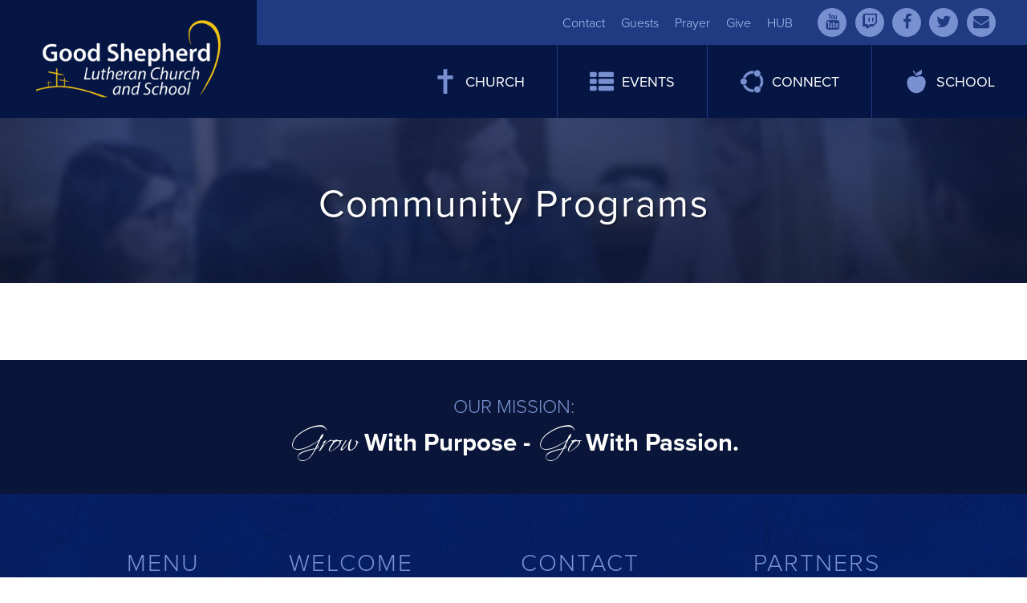

--- FILE ---
content_type: text/html; charset=UTF-8
request_url: https://goodshep.com/events/community-programs/
body_size: 8760
content:
<!DOCTYPE html>
<html lang="en">
<head>

<!-- meta -->
<meta charset="UTF-8">
<meta name="viewport" content="width=device-width, maximum-scale=1.0">
<title>Community Programs | Good Shepherd Lutheran Church | Burnsville, MN</title>

<!-- icons -->
<link rel="icon" type="image/x-icon" href="https://goodshep.com/wp-content/themes/goodshep/img/good-shepherd-favicon.png">
<link rel="apple-touch-icon" href="https://goodshep.com/wp-content/themes/goodshep/img/good-shepherd-favicon.png">

<!-- wordpress head -->
<meta name='robots' content='max-image-preview:large' />
	<style>img:is([sizes="auto" i], [sizes^="auto," i]) { contain-intrinsic-size: 3000px 1500px }</style>
	<link rel='dns-prefetch' href='//script.metricode.com' />
<link rel='dns-prefetch' href='//maps.googleapis.com' />
<script type="text/javascript">
/* <![CDATA[ */
window._wpemojiSettings = {"baseUrl":"https:\/\/s.w.org\/images\/core\/emoji\/16.0.1\/72x72\/","ext":".png","svgUrl":"https:\/\/s.w.org\/images\/core\/emoji\/16.0.1\/svg\/","svgExt":".svg","source":{"concatemoji":"https:\/\/goodshep.com\/wp-includes\/js\/wp-emoji-release.min.js?ver=6.8.3"}};
/*! This file is auto-generated */
!function(s,n){var o,i,e;function c(e){try{var t={supportTests:e,timestamp:(new Date).valueOf()};sessionStorage.setItem(o,JSON.stringify(t))}catch(e){}}function p(e,t,n){e.clearRect(0,0,e.canvas.width,e.canvas.height),e.fillText(t,0,0);var t=new Uint32Array(e.getImageData(0,0,e.canvas.width,e.canvas.height).data),a=(e.clearRect(0,0,e.canvas.width,e.canvas.height),e.fillText(n,0,0),new Uint32Array(e.getImageData(0,0,e.canvas.width,e.canvas.height).data));return t.every(function(e,t){return e===a[t]})}function u(e,t){e.clearRect(0,0,e.canvas.width,e.canvas.height),e.fillText(t,0,0);for(var n=e.getImageData(16,16,1,1),a=0;a<n.data.length;a++)if(0!==n.data[a])return!1;return!0}function f(e,t,n,a){switch(t){case"flag":return n(e,"\ud83c\udff3\ufe0f\u200d\u26a7\ufe0f","\ud83c\udff3\ufe0f\u200b\u26a7\ufe0f")?!1:!n(e,"\ud83c\udde8\ud83c\uddf6","\ud83c\udde8\u200b\ud83c\uddf6")&&!n(e,"\ud83c\udff4\udb40\udc67\udb40\udc62\udb40\udc65\udb40\udc6e\udb40\udc67\udb40\udc7f","\ud83c\udff4\u200b\udb40\udc67\u200b\udb40\udc62\u200b\udb40\udc65\u200b\udb40\udc6e\u200b\udb40\udc67\u200b\udb40\udc7f");case"emoji":return!a(e,"\ud83e\udedf")}return!1}function g(e,t,n,a){var r="undefined"!=typeof WorkerGlobalScope&&self instanceof WorkerGlobalScope?new OffscreenCanvas(300,150):s.createElement("canvas"),o=r.getContext("2d",{willReadFrequently:!0}),i=(o.textBaseline="top",o.font="600 32px Arial",{});return e.forEach(function(e){i[e]=t(o,e,n,a)}),i}function t(e){var t=s.createElement("script");t.src=e,t.defer=!0,s.head.appendChild(t)}"undefined"!=typeof Promise&&(o="wpEmojiSettingsSupports",i=["flag","emoji"],n.supports={everything:!0,everythingExceptFlag:!0},e=new Promise(function(e){s.addEventListener("DOMContentLoaded",e,{once:!0})}),new Promise(function(t){var n=function(){try{var e=JSON.parse(sessionStorage.getItem(o));if("object"==typeof e&&"number"==typeof e.timestamp&&(new Date).valueOf()<e.timestamp+604800&&"object"==typeof e.supportTests)return e.supportTests}catch(e){}return null}();if(!n){if("undefined"!=typeof Worker&&"undefined"!=typeof OffscreenCanvas&&"undefined"!=typeof URL&&URL.createObjectURL&&"undefined"!=typeof Blob)try{var e="postMessage("+g.toString()+"("+[JSON.stringify(i),f.toString(),p.toString(),u.toString()].join(",")+"));",a=new Blob([e],{type:"text/javascript"}),r=new Worker(URL.createObjectURL(a),{name:"wpTestEmojiSupports"});return void(r.onmessage=function(e){c(n=e.data),r.terminate(),t(n)})}catch(e){}c(n=g(i,f,p,u))}t(n)}).then(function(e){for(var t in e)n.supports[t]=e[t],n.supports.everything=n.supports.everything&&n.supports[t],"flag"!==t&&(n.supports.everythingExceptFlag=n.supports.everythingExceptFlag&&n.supports[t]);n.supports.everythingExceptFlag=n.supports.everythingExceptFlag&&!n.supports.flag,n.DOMReady=!1,n.readyCallback=function(){n.DOMReady=!0}}).then(function(){return e}).then(function(){var e;n.supports.everything||(n.readyCallback(),(e=n.source||{}).concatemoji?t(e.concatemoji):e.wpemoji&&e.twemoji&&(t(e.twemoji),t(e.wpemoji)))}))}((window,document),window._wpemojiSettings);
/* ]]> */
</script>
<link rel='stylesheet' id='bamboo-columns-css' href='https://goodshep.com/wp-content/plugins/bamboo-columns/bamboo-columns.css' type='text/css' media='all' />
<style id='wp-emoji-styles-inline-css' type='text/css'>

	img.wp-smiley, img.emoji {
		display: inline !important;
		border: none !important;
		box-shadow: none !important;
		height: 1em !important;
		width: 1em !important;
		margin: 0 0.07em !important;
		vertical-align: -0.1em !important;
		background: none !important;
		padding: 0 !important;
	}
</style>
<link rel='stylesheet' id='tablepress-default-css' href='https://goodshep.com/wp-content/tablepress-combined.min.css?ver=20' type='text/css' media='all' />
<link rel='stylesheet' id='photonic-slider-css' href='https://goodshep.com/wp-content/plugins/photonic/include/ext/splide/splide.min.css?ver=20260106-45918' type='text/css' media='all' />
<link rel='stylesheet' id='photonic-lightbox-css' href='https://goodshep.com/wp-content/plugins/photonic/include/ext/lightgallery/lightgallery.min.css?ver=20260106-45918' type='text/css' media='all' />
<link rel='stylesheet' id='photonic-css' href='https://goodshep.com/wp-content/plugins/photonic/include/css/front-end/core/photonic.min.css?ver=20260106-45918' type='text/css' media='all' />
<style id='photonic-inline-css' type='text/css'>
/* Retrieved from saved CSS */
.photonic-panel { background:  transparent  !important;

	border-top: none;
	border-right: none;
	border-bottom: none;
	border-left: none;
 }
.photonic-flickr-stream .photonic-pad-photosets { margin: 10px; }
.photonic-flickr-stream .photonic-pad-galleries { margin: 10px; }
.photonic-flickr-stream .photonic-pad-photos { padding: 5px 10px; }
.photonic-google-stream .photonic-pad-photos { padding: 5px 10px; }
.photonic-zenfolio-stream .photonic-pad-photos { padding: 5px 10px; }
.photonic-zenfolio-stream .photonic-pad-photosets { margin: 5px 10px; }
.photonic-smug-stream .photonic-pad-albums { margin: 10px; }
.photonic-smug-stream .photonic-pad-photos { padding: 5px 10px; }
.photonic-random-layout .photonic-thumb { padding: 2px}
.photonic-masonry-layout .photonic-thumb { padding: 2px}
.photonic-mosaic-layout .photonic-thumb { padding: 2px}

</style>
<link rel='stylesheet' id='ubermenu-css' href='https://goodshep.com/wp-content/plugins/ubermenu/pro/assets/css/ubermenu.min.css?ver=3.2.1.1' type='text/css' media='all' />
<link rel='stylesheet' id='ubermenu-grey-white-css' href='https://goodshep.com/wp-content/plugins/ubermenu/assets/css/skins/blackwhite.css?ver=6.8.3' type='text/css' media='all' />
<link rel='stylesheet' id='ubermenu-font-awesome-css' href='https://goodshep.com/wp-content/plugins/ubermenu/assets/css/fontawesome/css/font-awesome.min.css?ver=4.3' type='text/css' media='all' />
<link rel='stylesheet' id='__EPYT__style-css' href='https://goodshep.com/wp-content/plugins/youtube-embed-plus/styles/ytprefs.min.css?ver=14.1.4.1' type='text/css' media='all' />
<style id='__EPYT__style-inline-css' type='text/css'>

                .epyt-gallery-thumb {
                        width: 33.333%;
                }
                
</style>
<link rel='stylesheet' id='sib-front-css-css' href='https://goodshep.com/wp-content/plugins/mailin/css/mailin-front.css?ver=6.8.3' type='text/css' media='all' />
<script type="text/javascript" src="https://goodshep.com/wp-includes/js/jquery/jquery.min.js?ver=3.7.1" id="jquery-core-js"></script>
<script type="text/javascript" src="https://goodshep.com/wp-includes/js/jquery/jquery-migrate.min.js?ver=3.4.1" id="jquery-migrate-js"></script>
<script type="text/javascript" src="https://goodshep.com/wp-content/plugins/dans-gdrive-viewer/js/dandrive.js?ver=6.8.3" id="dans-gdrive-js-js"></script>
<script type="text/javascript" src="https://goodshep.com/wp-content/plugins/stop-user-enumeration/frontend/js/frontend.js?ver=1.4.9" id="stop-user-enumeration-js"></script>
<script type="text/javascript" id="__ytprefs__-js-extra">
/* <![CDATA[ */
var _EPYT_ = {"ajaxurl":"https:\/\/goodshep.com\/wp-admin\/admin-ajax.php","security":"6fa6ef128f","gallery_scrolloffset":"20","eppathtoscripts":"https:\/\/goodshep.com\/wp-content\/plugins\/youtube-embed-plus\/scripts\/","eppath":"https:\/\/goodshep.com\/wp-content\/plugins\/youtube-embed-plus\/","epresponsiveselector":"[\"iframe.__youtube_prefs_widget__\"]","epdovol":"1","version":"14.1.4.1","evselector":"iframe.__youtube_prefs__[src], iframe[src*=\"youtube.com\/embed\/\"], iframe[src*=\"youtube-nocookie.com\/embed\/\"]","ajax_compat":"","ytapi_load":"light","pause_others":"","stopMobileBuffer":"1","facade_mode":"","not_live_on_channel":"","vi_active":"","vi_js_posttypes":[]};
/* ]]> */
</script>
<script type="text/javascript" src="https://goodshep.com/wp-content/plugins/youtube-embed-plus/scripts/ytprefs.min.js?ver=14.1.4.1" id="__ytprefs__-js"></script>
<script type="text/javascript" id="sib-front-js-js-extra">
/* <![CDATA[ */
var sibErrMsg = {"invalidMail":"Please fill out valid email address","requiredField":"Please fill out required fields","invalidDateFormat":"Please fill out valid date format","invalidSMSFormat":"Please fill out valid phone number"};
var ajax_sib_front_object = {"ajax_url":"https:\/\/goodshep.com\/wp-admin\/admin-ajax.php","ajax_nonce":"4b68715868","flag_url":"https:\/\/goodshep.com\/wp-content\/plugins\/mailin\/img\/flags\/"};
/* ]]> */
</script>
<script type="text/javascript" src="https://goodshep.com/wp-content/plugins/mailin/js/mailin-front.js?ver=1678198591" id="sib-front-js-js"></script>
<link rel="https://api.w.org/" href="https://goodshep.com/wp-json/" /><link rel="alternate" title="JSON" type="application/json" href="https://goodshep.com/wp-json/wp/v2/pages/194" /><link rel="EditURI" type="application/rsd+xml" title="RSD" href="https://goodshep.com/xmlrpc.php?rsd" />
<link rel="canonical" href="https://goodshep.com/events/community-programs/" />
<link rel='shortlink' href='https://goodshep.com/?p=194' />
<link rel="alternate" title="oEmbed (JSON)" type="application/json+oembed" href="https://goodshep.com/wp-json/oembed/1.0/embed?url=https%3A%2F%2Fgoodshep.com%2Fevents%2Fcommunity-programs%2F" />
<link rel="alternate" title="oEmbed (XML)" type="text/xml+oembed" href="https://goodshep.com/wp-json/oembed/1.0/embed?url=https%3A%2F%2Fgoodshep.com%2Fevents%2Fcommunity-programs%2F&#038;format=xml" />
<style id="ubermenu-custom-generated-css">
/** UberMenu Custom Menu Styles (Customizer) **/
/* main */
.ubermenu-main .ubermenu-item-layout-image_left > .ubermenu-target-title, .ubermenu-main .ubermenu-item-layout-image_right > .ubermenu-target-title { padding-top:5px; }
.ubermenu-main { background:#051644; }
.ubermenu-main .ubermenu-item-level-0 > .ubermenu-target { font-size:18px; text-transform:uppercase; color:#ffffff; border-left:1px solid #213b82; padding-top:30px; padding-bottom:30px; padding-left:40px; padding-right:40px; }
.ubermenu-main .ubermenu-nav .ubermenu-item.ubermenu-item-level-0 > .ubermenu-target { font-weight:normal; }
.ubermenu.ubermenu-main .ubermenu-item-level-0:hover > .ubermenu-target, .ubermenu-main .ubermenu-item-level-0.ubermenu-active > .ubermenu-target { color:#f3c413; background:#020e30; }
.ubermenu-main .ubermenu-item.ubermenu-item-level-0 > .ubermenu-highlight { color:#f3c413; background:#020e30; }
.ubermenu-main .ubermenu-item-level-0.ubermenu-current-menu-item > .ubermenu-target, .ubermenu-main .ubermenu-item-level-0.ubermenu-current-menu-parent > .ubermenu-target, .ubermenu-main .ubermenu-item-level-0.ubermenu-current-menu-ancestor > .ubermenu-target { background:#020e30; }
.ubermenu-main.ubermenu-sub-indicators .ubermenu-item-level-0.ubermenu-has-submenu-drop > .ubermenu-target:not(.ubermenu-noindicator) { padding-right:55px; }
.ubermenu-main.ubermenu-sub-indicators .ubermenu-item-level-0.ubermenu-has-submenu-drop > .ubermenu-target.ubermenu-noindicator { padding-right:40px; }
.ubermenu-main .ubermenu-submenu .ubermenu-item-header > .ubermenu-target, .ubermenu-main .ubermenu-tab > .ubermenu-target { font-size:15px; }
.ubermenu-main .ubermenu-nav .ubermenu-submenu .ubermenu-item-header > .ubermenu-target { font-weight:normal; }
.ubermenu-main .ubermenu-item-normal > .ubermenu-target { font-size:14px; }
.ubermenu.ubermenu-main .ubermenu-item-normal > .ubermenu-target:hover, .ubermenu.ubermenu-main .ubermenu-item-normal.ubermenu-active > .ubermenu-target { background-color:#f4f4f4; }


/** UberMenu Custom Menu Item Styles (Menu Item Settings) **/
/* 337 */   .ubermenu .ubermenu-item.ubermenu-item-337 > .ubermenu-target { color:#c72034; }
            .ubermenu .ubermenu-item.ubermenu-item-337.ubermenu-active > .ubermenu-target, .ubermenu .ubermenu-item.ubermenu-item-337:hover > .ubermenu-target, .ubermenu .ubermenu-submenu .ubermenu-item.ubermenu-item-337.ubermenu-active > .ubermenu-target, .ubermenu .ubermenu-submenu .ubermenu-item.ubermenu-item-337:hover > .ubermenu-target { color:#c72034; }
            .ubermenu .ubermenu-item.ubermenu-item-337.ubermenu-current-menu-item > .ubermenu-target,.ubermenu .ubermenu-item.ubermenu-item-337.ubermenu-current-menu-ancestor > .ubermenu-target { color:#c72034; }
/* 339 */   .ubermenu .ubermenu-item.ubermenu-item-339 > .ubermenu-target { color:#c72034; }
            .ubermenu .ubermenu-item.ubermenu-item-339.ubermenu-active > .ubermenu-target, .ubermenu .ubermenu-item.ubermenu-item-339:hover > .ubermenu-target, .ubermenu .ubermenu-submenu .ubermenu-item.ubermenu-item-339.ubermenu-active > .ubermenu-target, .ubermenu .ubermenu-submenu .ubermenu-item.ubermenu-item-339:hover > .ubermenu-target { color:#c72034; }
            .ubermenu .ubermenu-item.ubermenu-item-339.ubermenu-current-menu-item > .ubermenu-target,.ubermenu .ubermenu-item.ubermenu-item-339.ubermenu-current-menu-ancestor > .ubermenu-target { color:#c72034; }
/* 340 */   .ubermenu .ubermenu-item.ubermenu-item-340 > .ubermenu-target { color:#c72034; }
            .ubermenu .ubermenu-item.ubermenu-item-340.ubermenu-active > .ubermenu-target, .ubermenu .ubermenu-item.ubermenu-item-340:hover > .ubermenu-target, .ubermenu .ubermenu-submenu .ubermenu-item.ubermenu-item-340.ubermenu-active > .ubermenu-target, .ubermenu .ubermenu-submenu .ubermenu-item.ubermenu-item-340:hover > .ubermenu-target { color:#c72034; }
            .ubermenu .ubermenu-item.ubermenu-item-340.ubermenu-current-menu-item > .ubermenu-target,.ubermenu .ubermenu-item.ubermenu-item-340.ubermenu-current-menu-ancestor > .ubermenu-target { color:#c72034; }
/* 341 */   .ubermenu .ubermenu-item.ubermenu-item-341 > .ubermenu-target { color:#c72034; }
            .ubermenu .ubermenu-item.ubermenu-item-341.ubermenu-active > .ubermenu-target, .ubermenu .ubermenu-item.ubermenu-item-341:hover > .ubermenu-target, .ubermenu .ubermenu-submenu .ubermenu-item.ubermenu-item-341.ubermenu-active > .ubermenu-target, .ubermenu .ubermenu-submenu .ubermenu-item.ubermenu-item-341:hover > .ubermenu-target { color:#c72034; }
            .ubermenu .ubermenu-item.ubermenu-item-341.ubermenu-current-menu-item > .ubermenu-target,.ubermenu .ubermenu-item.ubermenu-item-341.ubermenu-current-menu-ancestor > .ubermenu-target { color:#c72034; }
/* 414 */   .ubermenu .ubermenu-item.ubermenu-item-414 > .ubermenu-target { color:#f15b29; }
            .ubermenu .ubermenu-item.ubermenu-item-414.ubermenu-active > .ubermenu-target, .ubermenu .ubermenu-item.ubermenu-item-414:hover > .ubermenu-target, .ubermenu .ubermenu-submenu .ubermenu-item.ubermenu-item-414.ubermenu-active > .ubermenu-target, .ubermenu .ubermenu-submenu .ubermenu-item.ubermenu-item-414:hover > .ubermenu-target { color:#f15b29; }
            .ubermenu .ubermenu-item.ubermenu-item-414.ubermenu-current-menu-item > .ubermenu-target,.ubermenu .ubermenu-item.ubermenu-item-414.ubermenu-current-menu-ancestor > .ubermenu-target { color:#f15b29; }
/* 415 */   .ubermenu .ubermenu-item.ubermenu-item-415 > .ubermenu-target { color:#f15b29; }
            .ubermenu .ubermenu-item.ubermenu-item-415.ubermenu-active > .ubermenu-target, .ubermenu .ubermenu-item.ubermenu-item-415:hover > .ubermenu-target, .ubermenu .ubermenu-submenu .ubermenu-item.ubermenu-item-415.ubermenu-active > .ubermenu-target, .ubermenu .ubermenu-submenu .ubermenu-item.ubermenu-item-415:hover > .ubermenu-target { color:#f15b29; }
            .ubermenu .ubermenu-item.ubermenu-item-415.ubermenu-current-menu-item > .ubermenu-target,.ubermenu .ubermenu-item.ubermenu-item-415.ubermenu-current-menu-ancestor > .ubermenu-target { color:#f15b29; }
/* 418 */   .ubermenu .ubermenu-item.ubermenu-item-418 > .ubermenu-target { color:#f15b29; }
            .ubermenu .ubermenu-item.ubermenu-item-418.ubermenu-active > .ubermenu-target, .ubermenu .ubermenu-item.ubermenu-item-418:hover > .ubermenu-target, .ubermenu .ubermenu-submenu .ubermenu-item.ubermenu-item-418.ubermenu-active > .ubermenu-target, .ubermenu .ubermenu-submenu .ubermenu-item.ubermenu-item-418:hover > .ubermenu-target { color:#f15b29; }
            .ubermenu .ubermenu-item.ubermenu-item-418.ubermenu-current-menu-item > .ubermenu-target,.ubermenu .ubermenu-item.ubermenu-item-418.ubermenu-current-menu-ancestor > .ubermenu-target { color:#f15b29; }
/* 436 */   .ubermenu .ubermenu-item.ubermenu-item-436 > .ubermenu-target { color:#00adef; }
            .ubermenu .ubermenu-item.ubermenu-item-436.ubermenu-active > .ubermenu-target, .ubermenu .ubermenu-item.ubermenu-item-436:hover > .ubermenu-target, .ubermenu .ubermenu-submenu .ubermenu-item.ubermenu-item-436.ubermenu-active > .ubermenu-target, .ubermenu .ubermenu-submenu .ubermenu-item.ubermenu-item-436:hover > .ubermenu-target { color:#00adef; }
            .ubermenu .ubermenu-item.ubermenu-item-436.ubermenu-current-menu-item > .ubermenu-target,.ubermenu .ubermenu-item.ubermenu-item-436.ubermenu-current-menu-ancestor > .ubermenu-target { color:#00adef; }
/* 437 */   .ubermenu .ubermenu-item.ubermenu-item-437 > .ubermenu-target { color:#00adef; }
            .ubermenu .ubermenu-item.ubermenu-item-437.ubermenu-active > .ubermenu-target, .ubermenu .ubermenu-item.ubermenu-item-437:hover > .ubermenu-target, .ubermenu .ubermenu-submenu .ubermenu-item.ubermenu-item-437.ubermenu-active > .ubermenu-target, .ubermenu .ubermenu-submenu .ubermenu-item.ubermenu-item-437:hover > .ubermenu-target { color:#00adef; }
            .ubermenu .ubermenu-item.ubermenu-item-437.ubermenu-current-menu-item > .ubermenu-target,.ubermenu .ubermenu-item.ubermenu-item-437.ubermenu-current-menu-ancestor > .ubermenu-target { color:#00adef; }
/* 81 */    .ubermenu .ubermenu-item-81 > .ubermenu-target.ubermenu-item-layout-image_left > .ubermenu-target-text { padding-left:40px; }
/* 80 */    .ubermenu .ubermenu-item-80 > .ubermenu-target.ubermenu-item-layout-image_left > .ubermenu-target-text { padding-left:40px; }
/* 79 */    .ubermenu .ubermenu-item-79 > .ubermenu-target.ubermenu-item-layout-image_left > .ubermenu-target-text { padding-left:40px; }
/* 78 */    .ubermenu .ubermenu-item-78 > .ubermenu-target.ubermenu-item-layout-image_left > .ubermenu-target-text { padding-left:40px; }
/* 430 */   .ubermenu .ubermenu-item.ubermenu-item-430 > .ubermenu-target { color:#00adef; }
            .ubermenu .ubermenu-item.ubermenu-item-430.ubermenu-active > .ubermenu-target, .ubermenu .ubermenu-item.ubermenu-item-430:hover > .ubermenu-target, .ubermenu .ubermenu-submenu .ubermenu-item.ubermenu-item-430.ubermenu-active > .ubermenu-target, .ubermenu .ubermenu-submenu .ubermenu-item.ubermenu-item-430:hover > .ubermenu-target { color:#00adef; }
            .ubermenu .ubermenu-item.ubermenu-item-430.ubermenu-current-menu-item > .ubermenu-target,.ubermenu .ubermenu-item.ubermenu-item-430.ubermenu-current-menu-ancestor > .ubermenu-target { color:#00adef; }
/* 435 */   .ubermenu .ubermenu-item.ubermenu-item-435 > .ubermenu-target { color:#00adef; }
            .ubermenu .ubermenu-item.ubermenu-item-435.ubermenu-active > .ubermenu-target, .ubermenu .ubermenu-item.ubermenu-item-435:hover > .ubermenu-target, .ubermenu .ubermenu-submenu .ubermenu-item.ubermenu-item-435.ubermenu-active > .ubermenu-target, .ubermenu .ubermenu-submenu .ubermenu-item.ubermenu-item-435:hover > .ubermenu-target { color:#00adef; }
            .ubermenu .ubermenu-item.ubermenu-item-435.ubermenu-current-menu-item > .ubermenu-target,.ubermenu .ubermenu-item.ubermenu-item-435.ubermenu-current-menu-ancestor > .ubermenu-target { color:#00adef; }

/* Status: Loaded from Transient */

</style>
<!-- typekit -->
<script src="https://use.typekit.net/rkd0hsn.js"></script>
<script>try{Typekit.load({ async: true });}catch(e){}</script>

<!-- styles -->
<link rel="stylesheet" href="https://goodshep.com/wp-content/themes/goodshep/css/base.css">
<link rel="stylesheet" href="https://goodshep.com/wp-content/themes/goodshep/css/breakpoints.css">
<link rel="stylesheet" href="https://goodshep.com/wp-content/themes/goodshep/css/nivolightbox.css">
<link rel="stylesheet" href="https://goodshep.com/wp-content/themes/goodshep/css/fontawesome.css">
<link rel="stylesheet" href="https://goodshep.com/wp-content/themes/goodshep/css/cc.css">
<link rel="stylesheet" href="https://goodshep.com/wp-content/themes/goodshep/style.css?ver=1.2">

<!-- javascript -->
<script src="https://goodshep.com/wp-content/themes/goodshep/js/nivolightbox.js"></script>
<script src="https://goodshep.com/wp-content/themes/goodshep/js/matchheight.js"></script>
<script src="https://goodshep.com/wp-content/themes/goodshep/js/scripts.js"></script>

<!-- relics -->
<!--[if lt IE 9]>
<script src="//html5shiv.googlecode.com/svn/trunk/html5.js"></script>
<script src="https://goodshep.com/wp-content/themes/goodshep/js/respond.js"></script>
<![endif]-->

<!-- google analytics -->
<script type='text/javascript'>
var _gaq = _gaq || [];
_gaq.push(['_setAccount', 'UA-24109131-2']);
_gaq.push(['_trackPageview']);

(function() {
  var ga = document.createElement('script'); ga.type = 'text/javascript'; ga.async = true;
  ga.src = ('https:' == document.location.protocol ? 'https://ssl' : 'http://www') + '.google-analytics.com/ga.js';
  var s = document.getElementsByTagName('script')[0]; s.parentNode.insertBefore(ga, s);
})();
</script>

<!-- open graph -->
<meta property="og:title" content="Good Shepherd Lutheran Church | Burnsville, MN"/>
<meta property="og:image" content="https://goodshep.com/wp-content/themes/goodshep/img/facebook-logo.png"/>
<meta property="og:description" content="Our mission is to GROW with purpose and GO with passion."/>
<meta property="og:url" content="http://goodshep.com"/>
</head>

<body class="wp-singular page-template-default page page-id-194 page-child parent-pageid-76 wp-theme-goodshep">

<div id="hwrap">
  <header>
    <h2 title="Good Shepherd Lutheran Church | Burnsville, MN">
      <a href="https://goodshep.com/"><img src="https://goodshep.com/wp-content/themes/goodshep/img/good-shepherd-logo.png" alt="Good Shepherd Lutheran Church | Burnsville, MN"></a>
    </h2>

    <nav id="secondary">
      <ul id="menu-secondary-navigation" class="secondary"><li id="menu-item-2775" class="menu-item menu-item-type-post_type menu-item-object-page menu-item-2775"><a href="https://goodshep.com/contact/get-in-touch/contact/">Contact</a></li>
<li id="menu-item-165" class="menu-item menu-item-type-post_type menu-item-object-page menu-item-165"><a href="https://goodshep.com/church/welcome/first-visit/">Guests</a></li>
<li id="menu-item-164" class="menu-item menu-item-type-post_type menu-item-object-page menu-item-164"><a href="https://goodshep.com/church/information/prayer-request/">Prayer</a></li>
<li id="menu-item-163" class="menu-item menu-item-type-custom menu-item-object-custom menu-item-163"><a target="_blank" href="https://pushpay.com/g/gslburnsville">Give</a></li>
<li id="menu-item-166" class="menu-item menu-item-type-custom menu-item-object-custom menu-item-166"><a target="_blank" href="https://goodshep.ccbchurch.com/login.php">HUB</a></li>
</ul>            <ul class="sociallinks">
                <li><a href="https://youtube.com/goodshepnews" target="_blank"><i class="fa fa-youtube"></i></a></li>
                <li><a href="https://twitch.tv/goodshepnews" target="_blank"><i class="fa fa-twitch"></i></a></li>
                <li><a href="https://www.facebook.com/GoodShepChurch/" target="_blank"><i class="fa fa-facebook"></i></a></li>
                <li><a href="https://twitter.com/goodshepnews" target="_blank"><i class="fa fa-twitter"></i></a></li>
                <li><a href="mailto:info@goodshep.com" target="_blank"><i class="fa fa-envelope"></i></a></li>
              </ul>
          </nav>

    <nav id="mwrap">
      
<!-- UberMenu [Configuration:main] [Theme Loc:Main Menu] [Integration:auto] -->
<a class="ubermenu-responsive-toggle ubermenu-responsive-toggle-main ubermenu-skin-grey-white ubermenu-loc-main-menu ubermenu-responsive-toggle-content-align-left ubermenu-responsive-toggle-align-full " data-ubermenu-target="ubermenu-main-2-mainmenu"><i class="fa fa-bars"></i>Menu</a><nav id="ubermenu-main-2-mainmenu" class="ubermenu ubermenu-nojs ubermenu-main ubermenu-menu-2 ubermenu-loc-main-menu ubermenu-responsive ubermenu-responsive-default ubermenu-responsive-collapse ubermenu-horizontal ubermenu-transition-shift ubermenu-trigger-hover_intent ubermenu-skin-grey-white  ubermenu-bar-align-full ubermenu-items-align-right ubermenu-bound ubermenu-disable-submenu-scroll ubermenu-sub-indicators ubermenu-retractors-responsive"><ul id="ubermenu-nav-main-2-mainmenu" class="ubermenu-nav"><li id="menu-item-81" class="ubermenu-item ubermenu-item-type-post_type ubermenu-item-object-page ubermenu-item-has-children ubermenu-parent ubermenu-item-81 ubermenu-item-level-0 ubermenu-column ubermenu-column-auto ubermenu-has-submenu-drop ubermenu-has-submenu-mega" ><span class="ubermenu-target ubermenu-target-with-image ubermenu-item-layout-image_left ubermenu-noindicator" tabindex="0"><img class="ubermenu-image ubermenu-image-size-full" src="https://goodshep.com/wp-content/uploads/2015/12/icon-church.png" srcset="https://goodshep.com/wp-content/uploads/2015/12/icon-church.png 378w, https://goodshep.com/wp-content/uploads/2015/12/icon-church-16x16.png 16w" sizes="(max-width: 378px) 100vw, 378px" width="30" height="30" alt="icon-church"  /><span class="ubermenu-target-title ubermenu-target-text">Church</span></span><ul class="ubermenu-submenu ubermenu-submenu-id-81 ubermenu-submenu-type-auto ubermenu-submenu-type-mega ubermenu-submenu-drop ubermenu-submenu-align-center ubermenu-autoclear" ><li id="menu-item-337" class="ubermenu-item ubermenu-item-type-custom ubermenu-item-object-custom ubermenu-item-has-children ubermenu-parent ubermenu-item-337 ubermenu-item-auto ubermenu-item-header ubermenu-item-level-1 ubermenu-column ubermenu-column-1-5 ubermenu-has-submenu-stack" ><span class="ubermenu-target ubermenu-item-layout-default ubermenu-item-layout-text_only"><span class="ubermenu-target-title ubermenu-target-text">WELCOME</span></span><ul class="ubermenu-submenu ubermenu-submenu-id-337 ubermenu-submenu-type-auto ubermenu-submenu-type-stack" ><li id="menu-item-342" class="ubermenu-item ubermenu-item-type-post_type ubermenu-item-object-page ubermenu-item-342 ubermenu-item-auto ubermenu-item-normal ubermenu-item-level-2 ubermenu-column ubermenu-column-auto" ><a class="ubermenu-target ubermenu-item-layout-default ubermenu-item-layout-text_only" href="https://goodshep.com/church/welcome/first-visit/"><span class="ubermenu-target-title ubermenu-target-text">Your First Visit</span></a></li><li id="menu-item-347" class="ubermenu-item ubermenu-item-type-post_type ubermenu-item-object-page ubermenu-item-347 ubermenu-item-auto ubermenu-item-normal ubermenu-item-level-2 ubermenu-column ubermenu-column-auto" ><a class="ubermenu-target ubermenu-item-layout-default ubermenu-item-layout-text_only" href="https://goodshep.com/church/welcome/bible-information-class/"><span class="ubermenu-target-title ubermenu-target-text">Bible Information Course</span></a></li><li id="menu-item-350" class="ubermenu-item ubermenu-item-type-post_type ubermenu-item-object-page ubermenu-item-350 ubermenu-item-auto ubermenu-item-normal ubermenu-item-level-2 ubermenu-column ubermenu-column-auto" ><a class="ubermenu-target ubermenu-item-layout-default ubermenu-item-layout-text_only" href="https://goodshep.com/church/information/staff-and-pastors/"><span class="ubermenu-target-title ubermenu-target-text">Pastors, Staff, Leadership</span></a></li></ul></li><li id="menu-item-339" class="ubermenu-item ubermenu-item-type-custom ubermenu-item-object-custom ubermenu-item-has-children ubermenu-parent ubermenu-item-339 ubermenu-item-auto ubermenu-item-header ubermenu-item-level-1 ubermenu-column ubermenu-column-1-5 ubermenu-has-submenu-stack" ><span class="ubermenu-target ubermenu-item-layout-default ubermenu-item-layout-text_only"><span class="ubermenu-target-title ubermenu-target-text">WORSHIP</span></span><ul class="ubermenu-submenu ubermenu-submenu-id-339 ubermenu-submenu-type-auto ubermenu-submenu-type-stack" ><li id="menu-item-354" class="ubermenu-item ubermenu-item-type-post_type ubermenu-item-object-page ubermenu-item-354 ubermenu-item-auto ubermenu-item-normal ubermenu-item-level-2 ubermenu-column ubermenu-column-auto" ><a class="ubermenu-target ubermenu-item-layout-default ubermenu-item-layout-text_only" href="https://goodshep.com/church/worship/liveworship/"><span class="ubermenu-target-title ubermenu-target-text">LIVE Worship</span></a></li><li id="menu-item-2655" class="ubermenu-item ubermenu-item-type-post_type ubermenu-item-object-page ubermenu-item-2655 ubermenu-item-auto ubermenu-item-normal ubermenu-item-level-2 ubermenu-column ubermenu-column-auto" ><a class="ubermenu-target ubermenu-item-layout-default ubermenu-item-layout-text_only" href="https://goodshep.com/church/worship/sermonvideo/"><span class="ubermenu-target-title ubermenu-target-text">Service Videos</span></a></li><li id="menu-item-357" class="ubermenu-item ubermenu-item-type-post_type ubermenu-item-object-page ubermenu-item-357 ubermenu-item-auto ubermenu-item-normal ubermenu-item-level-2 ubermenu-column ubermenu-column-auto" ><a class="ubermenu-target ubermenu-item-layout-default ubermenu-item-layout-text_only" href="https://goodshep.com/church/worship/traditional-worship/"><span class="ubermenu-target-title ubermenu-target-text">Worship Styles</span></a></li></ul></li><li id="menu-item-340" class="ubermenu-item ubermenu-item-type-custom ubermenu-item-object-custom ubermenu-item-has-children ubermenu-parent ubermenu-item-340 ubermenu-item-auto ubermenu-item-header ubermenu-item-level-1 ubermenu-column ubermenu-column-1-5 ubermenu-has-submenu-stack" ><span class="ubermenu-target ubermenu-item-layout-default ubermenu-item-layout-text_only"><span class="ubermenu-target-title ubermenu-target-text">YOUTH</span></span><ul class="ubermenu-submenu ubermenu-submenu-id-340 ubermenu-submenu-type-auto ubermenu-submenu-type-stack" ><li id="menu-item-2790" class="ubermenu-item ubermenu-item-type-post_type ubermenu-item-object-page ubermenu-item-2790 ubermenu-item-auto ubermenu-item-normal ubermenu-item-level-2 ubermenu-column ubermenu-column-auto" ><a class="ubermenu-target ubermenu-item-layout-default ubermenu-item-layout-text_only" href="https://goodshep.com/church/childrens-ministry/bible-education/"><span class="ubermenu-target-title ubermenu-target-text">Bible Education</span></a></li><li id="menu-item-362" class="ubermenu-item ubermenu-item-type-post_type ubermenu-item-object-page ubermenu-item-362 ubermenu-item-auto ubermenu-item-normal ubermenu-item-level-2 ubermenu-column ubermenu-column-auto" ><a class="ubermenu-target ubermenu-item-layout-default ubermenu-item-layout-text_only" href="https://goodshep.com/church/childrens-ministry/pioneers/"><span class="ubermenu-target-title ubermenu-target-text">Pioneers</span></a></li><li id="menu-item-360" class="ubermenu-item ubermenu-item-type-post_type ubermenu-item-object-page ubermenu-item-360 ubermenu-item-auto ubermenu-item-normal ubermenu-item-level-2 ubermenu-column ubermenu-column-auto" ><a class="ubermenu-target ubermenu-item-layout-default ubermenu-item-layout-text_only" href="https://goodshep.com/church/childrens-ministry/youth-confirmation/"><span class="ubermenu-target-title ubermenu-target-text">Youth Confirmation</span></a></li><li id="menu-item-361" class="ubermenu-item ubermenu-item-type-post_type ubermenu-item-object-page ubermenu-item-361 ubermenu-item-auto ubermenu-item-normal ubermenu-item-level-2 ubermenu-column ubermenu-column-auto" ><a class="ubermenu-target ubermenu-item-layout-default ubermenu-item-layout-text_only" href="https://goodshep.com/church/childrens-ministry/seekers/"><span class="ubermenu-target-title ubermenu-target-text">Teens</span></a></li></ul></li><li id="menu-item-341" class="ubermenu-item ubermenu-item-type-custom ubermenu-item-object-custom ubermenu-item-has-children ubermenu-parent ubermenu-item-341 ubermenu-item-auto ubermenu-item-header ubermenu-item-level-1 ubermenu-column ubermenu-column-1-5 ubermenu-has-submenu-stack" ><span class="ubermenu-target ubermenu-item-layout-default ubermenu-item-layout-text_only"><span class="ubermenu-target-title ubermenu-target-text">ADULTS</span></span><ul class="ubermenu-submenu ubermenu-submenu-id-341 ubermenu-submenu-type-auto ubermenu-submenu-type-stack" ><li id="menu-item-363" class="ubermenu-item ubermenu-item-type-post_type ubermenu-item-object-page ubermenu-item-363 ubermenu-item-auto ubermenu-item-normal ubermenu-item-level-2 ubermenu-column ubermenu-column-auto" ><a class="ubermenu-target ubermenu-item-layout-default ubermenu-item-layout-text_only" href="https://goodshep.com/church/adult-ministry/bible-studies/"><span class="ubermenu-target-title ubermenu-target-text">Bible Studies</span></a></li><li id="menu-item-364" class="ubermenu-item ubermenu-item-type-post_type ubermenu-item-object-page ubermenu-item-364 ubermenu-item-auto ubermenu-item-normal ubermenu-item-level-2 ubermenu-column ubermenu-column-auto" ><a class="ubermenu-target ubermenu-item-layout-default ubermenu-item-layout-text_only" href="https://goodshep.com/church/adult-ministry/journey-groups/"><span class="ubermenu-target-title ubermenu-target-text">Journey Groups</span></a></li><li id="menu-item-365" class="ubermenu-item ubermenu-item-type-post_type ubermenu-item-object-page ubermenu-item-365 ubermenu-item-auto ubermenu-item-normal ubermenu-item-level-2 ubermenu-column ubermenu-column-auto" ><a class="ubermenu-target ubermenu-item-layout-default ubermenu-item-layout-text_only" href="https://goodshep.com/church/adult-ministry/womens-ministry/"><span class="ubermenu-target-title ubermenu-target-text">Women’s Ministry</span></a></li><li id="menu-item-366" class="ubermenu-item ubermenu-item-type-post_type ubermenu-item-object-page ubermenu-item-366 ubermenu-item-auto ubermenu-item-normal ubermenu-item-level-2 ubermenu-column ubermenu-column-auto" ><a class="ubermenu-target ubermenu-item-layout-default ubermenu-item-layout-text_only" href="https://goodshep.com/church/adult-ministry/mens-ministry/"><span class="ubermenu-target-title ubermenu-target-text">Men’s Ministry</span></a></li><li id="menu-item-531" class="ubermenu-item ubermenu-item-type-post_type ubermenu-item-object-page ubermenu-item-531 ubermenu-item-auto ubermenu-item-normal ubermenu-item-level-2 ubermenu-column ubermenu-column-auto" ><a class="ubermenu-target ubermenu-item-layout-default ubermenu-item-layout-text_only" href="https://goodshep.com/church/adult-ministry/owls/"><span class="ubermenu-target-title ubermenu-target-text">Senior 55+ Ministry</span></a></li></ul></li><li class="ubermenu-retractor ubermenu-retractor-mobile"><i class="fa fa-times"></i> Close</li></ul></li><li id="menu-item-79" class="ubermenu-item ubermenu-item-type-post_type ubermenu-item-object-page ubermenu-current-page-ancestor ubermenu-item-has-children ubermenu-parent ubermenu-item-79 ubermenu-item-level-0 ubermenu-column ubermenu-column-auto ubermenu-has-submenu-drop ubermenu-has-submenu-mega" ><span class="ubermenu-target ubermenu-target-with-image ubermenu-item-layout-image_left ubermenu-noindicator" tabindex="0"><img class="ubermenu-image ubermenu-image-size-full" src="https://goodshep.com/wp-content/uploads/2015/12/icon-events.png" srcset="https://goodshep.com/wp-content/uploads/2015/12/icon-events.png 378w, https://goodshep.com/wp-content/uploads/2015/12/icon-events-16x16.png 16w" sizes="(max-width: 378px) 100vw, 378px" width="30" height="30" alt="icon-events"  /><span class="ubermenu-target-title ubermenu-target-text">Events</span></span><ul class="ubermenu-submenu ubermenu-submenu-id-79 ubermenu-submenu-type-auto ubermenu-submenu-type-mega ubermenu-submenu-drop ubermenu-submenu-align-center ubermenu-autoclear" ><li id="menu-item-414" class="ubermenu-item ubermenu-item-type-custom ubermenu-item-object-custom ubermenu-item-has-children ubermenu-parent ubermenu-item-414 ubermenu-item-auto ubermenu-item-header ubermenu-item-level-1 ubermenu-column ubermenu-column-1-3 ubermenu-has-submenu-stack" ><span class="ubermenu-target ubermenu-item-layout-default ubermenu-item-layout-text_only"><span class="ubermenu-target-title ubermenu-target-text">UPCOMING</span></span><ul class="ubermenu-submenu ubermenu-submenu-id-414 ubermenu-submenu-type-auto ubermenu-submenu-type-stack" ><li id="menu-item-420" class="ubermenu-item ubermenu-item-type-post_type ubermenu-item-object-page ubermenu-item-420 ubermenu-item-auto ubermenu-item-normal ubermenu-item-level-2 ubermenu-column ubermenu-column-auto" ><a class="ubermenu-target ubermenu-item-layout-default ubermenu-item-layout-text_only" href="https://goodshep.com/connect/news/upcoming-events/"><span class="ubermenu-target-title ubermenu-target-text">Upcoming Events</span></a></li><li id="menu-item-541" class="ubermenu-item ubermenu-item-type-custom ubermenu-item-object-custom ubermenu-item-541 ubermenu-item-auto ubermenu-item-normal ubermenu-item-level-2 ubermenu-column ubermenu-column-auto" ><a class="ubermenu-target ubermenu-item-layout-default ubermenu-item-layout-text_only" target="_blank" href="https://goodshep.ccbchurch.com/w_calendar.php"><span class="ubermenu-target-title ubermenu-target-text">Calendar</span></a></li></ul></li><li id="menu-item-415" class="ubermenu-item ubermenu-item-type-custom ubermenu-item-object-custom ubermenu-item-has-children ubermenu-parent ubermenu-item-415 ubermenu-item-auto ubermenu-item-header ubermenu-item-level-1 ubermenu-column ubermenu-column-1-3 ubermenu-has-submenu-stack" ><span class="ubermenu-target ubermenu-item-layout-default ubermenu-item-layout-text_only"><span class="ubermenu-target-title ubermenu-target-text">FAMILY EVENTS</span></span><ul class="ubermenu-submenu ubermenu-submenu-id-415 ubermenu-submenu-type-auto ubermenu-submenu-type-stack" ><li id="menu-item-421" class="ubermenu-item ubermenu-item-type-post_type ubermenu-item-object-page ubermenu-item-421 ubermenu-item-auto ubermenu-item-normal ubermenu-item-level-2 ubermenu-column ubermenu-column-auto" ><a class="ubermenu-target ubermenu-item-layout-default ubermenu-item-layout-text_only" href="https://goodshep.com/events/family-events/easter/"><span class="ubermenu-target-title ubermenu-target-text">Easter Eggstravaganza</span></a></li><li id="menu-item-422" class="ubermenu-item ubermenu-item-type-post_type ubermenu-item-object-page ubermenu-item-422 ubermenu-item-auto ubermenu-item-normal ubermenu-item-level-2 ubermenu-column ubermenu-column-auto" ><a class="ubermenu-target ubermenu-item-layout-default ubermenu-item-layout-text_only" href="https://goodshep.com/events/family-events/vbs/"><span class="ubermenu-target-title ubermenu-target-text">VBS</span></a></li><li id="menu-item-423" class="ubermenu-item ubermenu-item-type-post_type ubermenu-item-object-page ubermenu-item-423 ubermenu-item-auto ubermenu-item-normal ubermenu-item-level-2 ubermenu-column ubermenu-column-auto" ><a class="ubermenu-target ubermenu-item-layout-default ubermenu-item-layout-text_only" href="https://goodshep.com/events/family-events/trunk-or-treat/"><span class="ubermenu-target-title ubermenu-target-text">Trunk or Treat</span></a></li><li id="menu-item-424" class="ubermenu-item ubermenu-item-type-post_type ubermenu-item-object-page ubermenu-item-424 ubermenu-item-auto ubermenu-item-normal ubermenu-item-level-2 ubermenu-column ubermenu-column-auto" ><a class="ubermenu-target ubermenu-item-layout-default ubermenu-item-layout-text_only" href="https://goodshep.com/events/family-events/christmas/"><span class="ubermenu-target-title ubermenu-target-text">A Celebration of Christmas</span></a></li></ul></li><li id="menu-item-418" class="ubermenu-item ubermenu-item-type-custom ubermenu-item-object-custom ubermenu-item-has-children ubermenu-parent ubermenu-item-418 ubermenu-item-auto ubermenu-item-header ubermenu-item-level-1 ubermenu-column ubermenu-column-1-3 ubermenu-has-submenu-stack" ><span class="ubermenu-target ubermenu-item-layout-default ubermenu-item-layout-text_only"><span class="ubermenu-target-title ubermenu-target-text">MEDIA</span></span><ul class="ubermenu-submenu ubermenu-submenu-id-418 ubermenu-submenu-type-auto ubermenu-submenu-type-stack" ><li id="menu-item-428" class="ubermenu-item ubermenu-item-type-post_type ubermenu-item-object-page ubermenu-item-428 ubermenu-item-auto ubermenu-item-normal ubermenu-item-level-2 ubermenu-column ubermenu-column-auto" ><a class="ubermenu-target ubermenu-item-layout-default ubermenu-item-layout-text_only" href="https://goodshepmn.wpengine.com/church/worship/liveworship/"><span class="ubermenu-target-title ubermenu-target-text">Videos</span></a></li><li id="menu-item-2064" class="ubermenu-item ubermenu-item-type-post_type ubermenu-item-object-page ubermenu-item-2064 ubermenu-item-auto ubermenu-item-normal ubermenu-item-level-2 ubermenu-column ubermenu-column-auto" ><a class="ubermenu-target ubermenu-item-layout-default ubermenu-item-layout-text_only" href="https://goodshep.com/events/media/photo-gallery/"><span class="ubermenu-target-title ubermenu-target-text">Photo Gallery</span></a></li></ul></li><li class="ubermenu-retractor ubermenu-retractor-mobile"><i class="fa fa-times"></i> Close</li></ul></li><li id="menu-item-78" class="ubermenu-item ubermenu-item-type-post_type ubermenu-item-object-page ubermenu-item-has-children ubermenu-parent ubermenu-item-78 ubermenu-item-level-0 ubermenu-column ubermenu-column-auto ubermenu-has-submenu-drop ubermenu-has-submenu-mega" ><span class="ubermenu-target ubermenu-target-with-image ubermenu-item-layout-image_left ubermenu-noindicator" tabindex="0"><img class="ubermenu-image ubermenu-image-size-full" src="https://goodshep.com/wp-content/uploads/2015/12/icon-connect.png" srcset="https://goodshep.com/wp-content/uploads/2015/12/icon-connect.png 378w, https://goodshep.com/wp-content/uploads/2015/12/icon-connect-16x16.png 16w" sizes="(max-width: 378px) 100vw, 378px" width="30" height="30" alt="icon-connect"  /><span class="ubermenu-target-title ubermenu-target-text">Connect</span></span><ul class="ubermenu-submenu ubermenu-submenu-id-78 ubermenu-submenu-type-auto ubermenu-submenu-type-mega ubermenu-submenu-drop ubermenu-submenu-align-center ubermenu-autoclear" ><li id="menu-item-430" class="ubermenu-item ubermenu-item-type-custom ubermenu-item-object-custom ubermenu-item-has-children ubermenu-parent ubermenu-item-430 ubermenu-item-auto ubermenu-item-header ubermenu-item-level-1 ubermenu-column ubermenu-column-1-4 ubermenu-has-submenu-stack" ><span class="ubermenu-target ubermenu-item-layout-default ubermenu-item-layout-text_only"><span class="ubermenu-target-title ubermenu-target-text">NEWS</span></span><ul class="ubermenu-submenu ubermenu-submenu-id-430 ubermenu-submenu-type-auto ubermenu-submenu-type-stack" ><li id="menu-item-540" class="ubermenu-item ubermenu-item-type-custom ubermenu-item-object-custom ubermenu-item-540 ubermenu-item-auto ubermenu-item-normal ubermenu-item-level-2 ubermenu-column ubermenu-column-auto" ><a class="ubermenu-target ubermenu-item-layout-default ubermenu-item-layout-text_only" href="https://goodshep.ccbchurch.com/w_calendar.php"><span class="ubermenu-target-title ubermenu-target-text">CALENDAR</span></a></li><li id="menu-item-440" class="ubermenu-item ubermenu-item-type-post_type ubermenu-item-object-page ubermenu-item-440 ubermenu-item-auto ubermenu-item-normal ubermenu-item-level-2 ubermenu-column ubermenu-column-auto" ><a class="ubermenu-target ubermenu-item-layout-default ubermenu-item-layout-text_only" href="https://goodshep.com/sheptalk/"><span class="ubermenu-target-title ubermenu-target-text">Shep Talk</span></a></li><li id="menu-item-615" class="ubermenu-item ubermenu-item-type-post_type ubermenu-item-object-page ubermenu-item-615 ubermenu-item-auto ubermenu-item-normal ubermenu-item-level-2 ubermenu-column ubermenu-column-auto" ><a class="ubermenu-target ubermenu-item-layout-default ubermenu-item-layout-text_only" href="https://goodshep.com/connect/news/gs-apps/"><span class="ubermenu-target-title ubermenu-target-text">Good Shep Apps</span></a></li><li id="menu-item-538" class="ubermenu-item ubermenu-item-type-custom ubermenu-item-object-custom ubermenu-item-538 ubermenu-item-auto ubermenu-item-normal ubermenu-item-level-2 ubermenu-column ubermenu-column-auto" ><a class="ubermenu-target ubermenu-item-layout-default ubermenu-item-layout-text_only" href="http://visitor.r20.constantcontact.com/manage/optin?v=001IumE3jayTArlsJgBN5C2Quhy72GCGsiemN0yNlAFJIbhf125zeGOMSlDVasqfBPTz0HuGJ4IsoHlT7q1OReYCKyuCmvHPr1YOWeQGpOGt9VsjFymMW954FfNVyBTCr2h0Vumtdmh5T4%3D"><span class="ubermenu-target-title ubermenu-target-text">Subscribe: HUGS</span></a></li><li id="menu-item-539" class="ubermenu-item ubermenu-item-type-custom ubermenu-item-object-custom ubermenu-item-539 ubermenu-item-auto ubermenu-item-normal ubermenu-item-level-2 ubermenu-column ubermenu-column-auto" ><a class="ubermenu-target ubermenu-item-layout-default ubermenu-item-layout-text_only" href="http://visitor.r20.constantcontact.com/manage/optin?v=001IumE3jayTArlsJgBN5C2Quhy72GCGsiemN0yNlAFJIbhf125zeGOMSlDVasqfBPTz0HuGJ4IsoHlT7q1OReYCKyuCmvHPr1YOWeQGpOGt9VsjFymMW954FfNVyBTCr2h0Vumtdmh5T4%3D"><span class="ubermenu-target-title ubermenu-target-text">Subscribe: Panther News</span></a></li></ul></li><li id="menu-item-435" class="ubermenu-item ubermenu-item-type-custom ubermenu-item-object-custom ubermenu-item-has-children ubermenu-parent ubermenu-item-435 ubermenu-item-auto ubermenu-item-header ubermenu-item-level-1 ubermenu-column ubermenu-column-1-4 ubermenu-has-submenu-stack" ><span class="ubermenu-target ubermenu-item-layout-default ubermenu-item-layout-text_only"><span class="ubermenu-target-title ubermenu-target-text">FAITH RESOURCES</span></span><ul class="ubermenu-submenu ubermenu-submenu-id-435 ubermenu-submenu-type-auto ubermenu-submenu-type-stack" ><li id="menu-item-581" class="ubermenu-item ubermenu-item-type-post_type ubermenu-item-object-page ubermenu-item-581 ubermenu-item-auto ubermenu-item-normal ubermenu-item-level-2 ubermenu-column ubermenu-column-auto" ><a class="ubermenu-target ubermenu-item-layout-default ubermenu-item-layout-text_only" href="https://goodshep.com/connect/faith-resources/support-ministries/"><span class="ubermenu-target-title ubermenu-target-text">Support Ministries</span></a></li></ul></li><li id="menu-item-437" class="ubermenu-item ubermenu-item-type-custom ubermenu-item-object-custom ubermenu-item-has-children ubermenu-parent ubermenu-item-437 ubermenu-item-auto ubermenu-item-header ubermenu-item-level-1 ubermenu-column ubermenu-column-1-4 ubermenu-has-submenu-stack" ><span class="ubermenu-target ubermenu-item-layout-default ubermenu-item-layout-text_only"><span class="ubermenu-target-title ubermenu-target-text">OUR PARTNERS</span></span><ul class="ubermenu-submenu ubermenu-submenu-id-437 ubermenu-submenu-type-auto ubermenu-submenu-type-stack" ><li id="menu-item-543" class="ubermenu-item ubermenu-item-type-custom ubermenu-item-object-custom ubermenu-item-543 ubermenu-item-auto ubermenu-item-normal ubermenu-item-level-2 ubermenu-column ubermenu-column-auto" ><a class="ubermenu-target ubermenu-item-layout-default ubermenu-item-layout-text_only" target="_blank" href="http://www.wels.net"><span class="ubermenu-target-title ubermenu-target-text">WELS</span></a></li><li id="menu-item-544" class="ubermenu-item ubermenu-item-type-custom ubermenu-item-object-custom ubermenu-item-544 ubermenu-item-auto ubermenu-item-normal ubermenu-item-level-2 ubermenu-column ubermenu-column-auto" ><a class="ubermenu-target ubermenu-item-layout-default ubermenu-item-layout-text_only" target="_blank" href="http://www.stcroixlutheran.org/"><span class="ubermenu-target-title ubermenu-target-text">St. Croix Lutheran Academy</span></a></li></ul></li><li id="menu-item-436" class="ubermenu-item ubermenu-item-type-custom ubermenu-item-object-custom ubermenu-item-has-children ubermenu-parent ubermenu-item-436 ubermenu-item-auto ubermenu-item-header ubermenu-item-level-1 ubermenu-column ubermenu-column-1-4 ubermenu-has-submenu-stack" ><span class="ubermenu-target ubermenu-item-layout-default ubermenu-item-layout-text_only"><span class="ubermenu-target-title ubermenu-target-text">GET IN TOUCH</span></span><ul class="ubermenu-submenu ubermenu-submenu-id-436 ubermenu-submenu-type-auto ubermenu-submenu-type-stack" ><li id="menu-item-461" class="ubermenu-item ubermenu-item-type-post_type ubermenu-item-object-page ubermenu-item-461 ubermenu-item-auto ubermenu-item-normal ubermenu-item-level-2 ubermenu-column ubermenu-column-auto" ><a class="ubermenu-target ubermenu-item-layout-default ubermenu-item-layout-text_only" href="https://goodshep.com/contact/get-in-touch/contact/"><span class="ubermenu-target-title ubermenu-target-text">Contact / Feedback</span></a></li><li id="menu-item-573" class="ubermenu-item ubermenu-item-type-custom ubermenu-item-object-custom ubermenu-item-573 ubermenu-item-auto ubermenu-item-normal ubermenu-item-level-2 ubermenu-column ubermenu-column-auto" ><a class="ubermenu-target ubermenu-item-layout-default ubermenu-item-layout-text_only" target="_blank" href="http://www.goodshep.com/give"><span class="ubermenu-target-title ubermenu-target-text">Give a Gift</span></a></li><li id="menu-item-532" class="ubermenu-item ubermenu-item-type-post_type ubermenu-item-object-page ubermenu-item-532 ubermenu-item-auto ubermenu-item-normal ubermenu-item-level-2 ubermenu-column ubermenu-column-auto" ><a class="ubermenu-target ubermenu-item-layout-default ubermenu-item-layout-text_only" href="https://goodshep.com/church/welcome/directions/"><span class="ubermenu-target-title ubermenu-target-text">Directions</span></a></li></ul></li><li class="ubermenu-retractor ubermenu-retractor-mobile"><i class="fa fa-times"></i> Close</li></ul></li><li id="menu-item-80" class="ubermenu-item ubermenu-item-type-post_type ubermenu-item-object-page ubermenu-item-80 ubermenu-item-level-0 ubermenu-column ubermenu-column-auto" ><a class="ubermenu-target ubermenu-target-with-image ubermenu-item-layout-image_left ubermenu-noindicator" target="_blank" href="https://gsburnsville.com" tabindex="0"><img class="ubermenu-image ubermenu-image-size-full" src="https://goodshep.com/wp-content/uploads/2015/12/icon-school.png" srcset="https://goodshep.com/wp-content/uploads/2015/12/icon-school.png 378w, https://goodshep.com/wp-content/uploads/2015/12/icon-school-16x16.png 16w" sizes="(max-width: 378px) 100vw, 378px" width="30" height="30" alt="icon-school"  /><span class="ubermenu-target-title ubermenu-target-text">SCHOOL</span></a></li></ul></nav>
<!-- End UberMenu -->
    </nav>
  </header>
</div><!--hwrap-->

<div class="sitewrap">
<div class="pagetitle" style="background-image:url(https://goodshep.com/wp-content/uploads/2015/12/header-events.jpg);">
  <h1>Community Programs</h1>
</div>

<div id="cwrap" class="row">
  <div id="main" class="row-content buffer-left buffer-right">
    <section class="content">
          </section>
  </div><!--main-->
</div><!--cwrap-->


<div id="fwrap">
  <footer>
    <div class="mission">
      <p>our mission: <strong><em>Grow</em> With Purpose - <em>Go</em> With Passion.</strong></p>
    </div>

    <div class="fmenus">
            <div class="menu">
        <h3>Menu</h3>
        <ul>
<li><a href="https://goodshepmn.wpengine.com/church/welcome/first-visit/">Church</a></li>
<li><a href="https://gsburnsville.com">School</a></li>
<li><a href="https://goodshep.com/connect/news/upcoming-events/">Events</a></li>
</ul>
      </div>
            <div class="menu">
        <h3>Welcome</h3>
        <p>SUNDAY WORSHIP<br />
8am &#8211; <a href="https://goodshepmn.wpengine.com/church/worship/liveworship/">Live Feed</a><br />
10am &#8211; <a href="https://goodshepmn.wpengine.com/church/worship/liveworship/">Live Feed</a></p>
      </div>
            <div class="menu">
        <h3>Contact</h3>
        <p>952-432-5527<br />
<a href="https://goodshepmn.wpengine.com/contact/get-in-touch/contact/">email us!</a><br />
151 East County Rd. 42<br />
Burnsville, MN 55306<br />
<a href="https://goo.gl/maps/Cdo2n57rvYy" target="_blank" rel="noopener noreferrer">Get Directions</a></p>
      </div>
            <div class="menu">
        <h3>Partners</h3>
        <p><a href="http://www.wels.net/" target="_blank" rel="noopener noreferrer"><img loading="lazy" decoding="async" class="alignnone size-full wp-image-175" src="https://goodshepmn.wpengine.com/wp-content/uploads/2015/12/partner-wells.png" alt="partner-wells" width="568" height="194" /></a></p>
<p><a href="http://www.stcroixlutheran.org/" target="_blank" rel="noopener noreferrer"><img loading="lazy" decoding="async" class="alignnone size-full wp-image-174" src="https://goodshepmn.wpengine.com/wp-content/uploads/2015/12/partner-stcroix.png" alt="partner-stcroix" width="561" height="309" /></a></p>
      </div>
          </div>
  </footer>
</div><!--fwrap-->
</div><!--sitewrap-->

<!-- footer javascript -->
<script src="https://goodshep.com/wp-content/themes/goodshep/js/fitvids.js"></script>
<script>
jQuery(document).ready(function(){
  // Make the videos adapt to the layout size
  jQuery('#main').fitVids();
});
</script>

<script type="speculationrules">
{"prefetch":[{"source":"document","where":{"and":[{"href_matches":"\/*"},{"not":{"href_matches":["\/wp-*.php","\/wp-admin\/*","\/wp-content\/uploads\/*","\/wp-content\/*","\/wp-content\/plugins\/*","\/wp-content\/themes\/goodshep\/*","\/*\\?(.+)"]}},{"not":{"selector_matches":"a[rel~=\"nofollow\"]"}},{"not":{"selector_matches":".no-prefetch, .no-prefetch a"}}]},"eagerness":"conservative"}]}
</script>
<script type="text/javascript" async="async" defer="defer" src="https://script.metricode.com/wotjs/ellipsis.js?api_key=68ab8080-85dd-4670-8123-893028b5d7d4&amp;ver=3.4.43" id="hpjs-js"></script>
<script type="text/javascript" src="//maps.googleapis.com/maps/api/js?sensor=false&amp;ver=6.8.3" id="google-maps-js"></script>
<script type="text/javascript" id="ubermenu-js-extra">
/* <![CDATA[ */
var ubermenu_data = {"remove_conflicts":"on","reposition_on_load":"off","intent_delay":"300","intent_interval":"100","intent_threshold":"7","scrollto_offset":"50","scrollto_duration":"1000","responsive_breakpoint":"959","accessible":"on","retractor_display_strategy":"responsive","touch_off_close":"on","v":"3.2.1.1","configurations":["main"],"ajax_url":"https:\/\/goodshep.com\/wp-admin\/admin-ajax.php"};
/* ]]> */
</script>
<script type="text/javascript" src="https://goodshep.com/wp-content/plugins/ubermenu/assets/js/ubermenu.min.js?ver=3.2.1.1" id="ubermenu-js"></script>
<script type="text/javascript" src="https://goodshep.com/wp-content/plugins/youtube-embed-plus/scripts/fitvids.min.js?ver=14.1.4.1" id="__ytprefsfitvids__-js"></script>
</body>
</html>

--- FILE ---
content_type: text/css
request_url: https://goodshep.com/wp-content/themes/goodshep/css/base.css
body_size: 4013
content:
/*
Layers CSS 1.1.2
Released by Jerry JÃ¤ppinen under the MIT license
http://eiskis.net/layers
*/
html,body{width:100%;height:100%}html,body,div,span,object,iframe,h1,h2,h3,h4,h5,h6,p,blockquote,pre,abbr,address,cite,code,del,dfn,em,img,ins,kbd,q,samp,a,small,strong,sub,sup,var,i,b,dl,dt,dd,ol,ul,li,fieldset,form,label,legend,table,caption,tbody,tfoot,thead,tr,th,td,article,aside,canvas,details,figcaption,figure,footer,header,hgroup,menu,nav,section,summary,time,mark,audio,video{outline-width:0;border-width:0;border-style:solid;border-color:transparent;background:transparent;outline-style:solid;vertical-align:baseline}html,body,blockquote,pre,table,form{margin:0;padding:0}figure,button,input,select,textarea{margin:0}img,iframe,button,input,select,textarea{max-width:100%}iframe{width:100%}article,aside,details,figcaption,figure,footer,header,hgroup,menu,nav,section,summary{display:block}audio,canvas,video{display:inline-block;*display:inline;*zoom:1}audio:not([controls]){display:none}[hidden]{display:none}img{-ms-interpolation-mode:bicubic}svg:not(:root){overflow:hidden}pre{white-space:pre-wrap;word-wrap:break-word}ul{list-style:disc;padding-left:2em}ol{list-style:decimal;padding-left:2em}nav ul,nav ol{list-style:none;list-style-image:none;padding-left:0}sub,sup{line-height:0;position:relative;vertical-align:baseline}sup{top:-0.5em}sub{bottom:-0.25em}table{width:100%;border-collapse:collapse;border-spacing:0}caption,th,td{text-align:left;vertical-align:top}html{font-size:100%;font-family:sans-serif;-webkit-text-size-adjust:100%;-ms-text-size-adjust:100%}h1,h2,h3,h4,h5,h6,strong,dt,mark,th{font-weight:bold}a{text-decoration:underline}a:hover{text-decoration:none}input,select,textarea,button{font-family:inherit}input[type=""],input[type="text"],input[type="password"],input[type="email"],input[type="url"],input[type="search"],input[type="tel"],select,textarea,pre,code,kbd,samp{font-size:inherit;line-height:inherit}input:not([type]){font-size:inherit;line-height:inherit}button,input,select,textarea,pre,code,kbd,samp{font-weight:inherit}button,select{text-transform:none}em,dfn,q,blockquote{font-style:italic}del{text-decoration:line-through}blockquote,q{quotes:none}blockquote:before,blockquote:after,q:before,q:after{content:'';content:none}button,input,textarea{-webkit-box-sizing:content-box;-moz-box-sizing:content-box;box-sizing:content-box;display:inline-block}input[type="search"]{-webkit-appearance:textfield;-moz-appearance:textfield}input[type="search"]::-webkit-search-cancel-button,input[type="search"]::-webkit-search-decoration{-webkit-appearance:none}input[type="checkbox"],input[type="radio"]{box-sizing:border-box;padding:0}button::-moz-focus-inner,input::-moz-focus-inner{border:0;padding:0}button,html input[type="button"],input[type="reset"],input[type="submit"]{-webkit-appearance:button}button,html input[type="button"],input[type="reset"],input[type="submit"]{text-align:center}button,input,select{vertical-align:baseline;*vertical-align:middle}textarea{overflow:auto;vertical-align:top}body{cursor:default}abbr[title],dfn[title]{text-decoration:underline;cursor:help}a,label,button,input[type="submit"],input[type="button"],input[type="reset"],input[type="radio"],input[type="checkbox"],select,option,input[type='image'],input[type='file']{cursor:pointer}.disabled button,.disabled label,.disabled a,button.disabled,label.disabled,a.disabled,.disabled input[type="submit"],.disabled input[type="button"],.disabled input[type="reset"],input[type="submit"].disabled,input[type="button"].disabled,input[type="reset"].disabled{cursor:default}a[disabled],button[disabled],input[disabled]{cursor:default}a:focus{outline-style:dotted}a:active,a:hover{outline:0}input[type="text"],input[type="password"],input[type="email"],input[type="url"],input[type="search"],input[type="tel"],input[type=""]{width:20em;max-width:90%}input:not([type]){width:20em;max-width:90%}input[type="text"].squeeze,input[type="password"].squeeze,input[type="email"].squeeze,input[type="url"].squeeze,input[type="search"].squeeze,input[type="tel"].squeeze,input[type=""].squeeze{width:14em}input:not([type]).squeeze{width:14em}textarea{width:32em;max-width:90%;height:10.72em}textarea.squeeze{width:20em;height:4.02em}button.plain,input.plain,textarea.plain{color:inherit;border-width:0;border-style:solid;background-color:transparent;padding:0}button.plain,input[type="submit"].plain,input[type="button"].plain,input[type="reset"].plain{line-height:inherit;font-size:inherit;font-family:inherit}input.buffer,input.buffer-top,textarea.buffer,textarea.buffer-top{padding-top:0.35em}input.buffer,input.buffer-right,textarea.buffer,textarea.buffer-right{padding-right:0.6em}input.buffer,input.buffer-bottom,textarea.buffer,textarea.buffer-bottom{padding-bottom:0.4em}input.buffer,input.buffer-left,textarea.buffer,textarea.buffer-left{padding-left:0.6em}.row,.column{-webkit-box-sizing:border-box;-moz-box-sizing:border-box;box-sizing:border-box}.row{width:100%;clear:both;float:none;*zoom:1}.row-content{max-width:70em;margin:0 auto;*zoom:1}.row:after,.row-content:after{content:" ";display:table;clear:both}.row-content.buffer,.row-content.buffer-top{padding-top:2%}.row-content.buffer.even,.row-content.buffer-top.even{padding-top:6%}.row-content.buffer,.row-content.buffer-right{padding-right:8%}.row-content.buffer,.row-content.buffer-bottom{padding-bottom:6%}.row-content.buffer,.row-content.buffer-left{padding-left:8%}.column.one,.column.two,.column.sixth,.column.fifth,.column.three,.column.fourth,.column.four,.column.twofifths,.column.twosixths,.column.third,.column.five,.column.six,.column.half,.column.threefifths,.column.threesixths,.column.twofourths,.column.seven,.column.eight,.column.fourfifths,.column.foursixths,.column.twothirds,.column.nine,.column.threefourths,.column.ten,.column.fivefifths,.column.fivesixths,.column.eleven,.column.twelve,.column.full{clear:none;float:left;min-height:1px;margin-left:0;margin-right:3.8%}.column.right.one,.column.right.two,.column.right.fifth,.column.right.sixth,.column.right.three,.column.right.fourth,.column.right.four,.column.right.twofifths,.column.right.twosixths,.column.right.third,.column.right.five,.column.right.six,.column.right.half,.column.right.threefifths,.column.right.threesixths,.column.right.twofourths,.column.right.seven,.column.right.eight,.column.right.fourfifths,.column.right.foursixths,.column.right.twothirds,.column.right.nine,.column.right.threefourths,.column.right.ten,.column.right.fivefifths,.column.right.fivesixths,.column.right.eleven,.column.right.twelve,.column.right.full{float:right;margin-right:0;margin-left:3.8%}.column.first,.column.full,.column.twelve{clear:both}.column.reset{margin-right:0}.column.right.reset{margin-left:0}.column.full,.column.twelve{width:100%}.column.fifth{width:16.95%}.column.twofifths{width:37.70%}.column.threefifths{width:58.45%}.column.fourfifths{width:79.20%}.column.push-fifth{margin-left:20.45%}.column.right.push-fifth{margin-right:20.45%}.column.push-twofifths{margin-left:41.50%}.column.right.push-twofifths{margin-right:41.50%}.column.push-threefifths{margin-left:62.25%}.column.right.push-threefifths{margin-right:62.25%}.column.push-fourfifths{margin-left:83.00%}.column.right.push-fourfifths{margin-right:83.00%}.column.one{width:4.85%}.column.two,.column.sixth{width:13.45%}.column.three,.column.fourth{width:22.05%}.column.four,.column.twosixths,.column.third{width:30.75%}.column.five{width:39.45%}.column.six,.column.half,.column.threesixths,.column.twofourths{width:48%}.column.seven{width:56.75%}.column.eight,.column.foursixths,.column.twothirds{width:65.4%}.column.nine,.column.threefourths{width:74.05%}.column.ten,.column.fivesixths{width:82.7%}.column.eleven{width:91.35%}.column.push-one{margin-left:8.65%}.column.right.push-one{margin-right:8.65%}.column.push-two,.column.push-sixth{margin-left:17.25%}.column.right.push-two,.column.right.push-sixth{margin-right:17.25%}.column.push-three,.column.push-fourth{margin-left:25.85%}.column.right.push-three,.column.right.push-fourth{margin-right:25.85%}.column.push-four,.column.push-twosixths,.column.push-third{margin-left:34.55%}.column.right.push-four,.column.right.push-twosixths,.column.right.push-third{margin-right:34.55%}.column.push-five{margin-left:43.25%}.column.right.push-five{margin-right:43.25%}.column.push-six,.column.push-half,.column.push-threesixths,.column.push-twofourths{margin-left:51.8%}.column.right.push-six,.column.right.push-half,.column.right.push-threesixths,.column.right.push-twofourths{margin-right:51.8%}.column.push-seven{margin-left:60.55%}.column.right.push-seven{margin-right:60.55%}.column.push-eight,.column.push-foursixths,.column.push-twothirds{margin-left:69.2%}.column.right.push-eight,.column.right.push-foursixths,.column.right.push-twothirds{margin-right:69.2%}.column.push-nine,.column.push-threefourths{margin-left:77.85%}.column.right.push-nine,.column.right.push-threefourths{margin-right:77.85%}.column.push-ten,.column.push-fivesixths{margin-left:86.5%}.column.right.push-ten,.column.right.push-fivesixths{margin-right:86.5%}.column.push-eleven{margin-left:95.15%}.column.right.push-eleven{margin-right:95.15%}.column.one.reset{width:8.3%}.column.two.reset,.column.sixth.reset{width:16.65%}.column.fifth.reset{width:20%}.column.three.reset,.column.fourth.reset{width:25%}.column.four.reset,.column.twosixths.reset,.column.third.reset{width:33.3%}.column.twofifths.reset{width:40%}.column.five.reset{width:41.65%}.column.six.reset,.column.half.reset,.column.threesixths.reset,.column.twofourths.reset{width:50%}.column.seven.reset{width:58.3%}.column.threefifths.reset{width:60%}.column.eight.reset,.column.foursixths.reset,.column.twothirds.reset{width:66.6%}.column.nine.reset,.column.threefourths.reset{width:75%}.column.fourfifths.reset{width:80%}.column.ten.reset,.column.fivesixths.reset{width:83.35%}.column.eleven.reset{width:91.7%}.column.reset.push-one{margin-left:8.3%}.column.reset.right.push-one{margin-right:8.3%}.column.reset.push-two,.column.reset.push-sixth{margin-left:16.65%}.column.reset.right.push-two,.column.reset.right.push-sixth{margin-right:16.65%}.column.reset.push-fifth{margin-left:20%}.column.reset.right.push-fifth{margin-right:20%}.column.reset.push-three,.column.reset.push-fourth{margin-left:25%}.column.reset.right.push-three,.column.reset.right.push-fourth{margin-right:25%}.column.reset.push-four,.column.reset.push-twosixths,.column.reset.push-third{margin-left:33.3%}.column.reset.right.push-four,.column.reset.right.push-twosixths,.column.reset.right.push-third{margin-right:33.3%}.column.reset.push-twofifths{margin-left:40%}.column.reset.right.push-twofifths{margin-right:40%}.column.reset.push-five{margin-left:41.65%}.column.reset.right.push-five{margin-right:41.65%}.column.reset.push-six,.column.reset.push-half,.column.reset.push-threesixths,.column.reset.push-twofourths{margin-left:50%}.column.reset.right.push-six,.column.right.reset.push-half,.column.right.reset.push-threesixths,.column.right.reset.push-twofourths{margin-right:50%}.column.reset.push-seven{margin-left:58.3%}.column.reset.right.push-seven{margin-right:58.3%}.column.reset.push-threefifths{margin-left:60%}.column.reset.right.push-threefifths{margin-right:60%}.column.reset.push-eight,.column.reset.push-foursixths,.column.reset.push-twothirds{margin-left:66.6%}.column.reset.right.push-eight,.column.reset.right.push-foursixths,.column.reset.right.push-twothirds{margin-right:66.6%}.column.reset.push-nine,.column.reset.push-threefourths{margin-left:75%}.column.reset.right.push-nine,.column.reset.right.push-threefourths{margin-right:75%}.column.reset.push-fourfifths{margin-left:80%}.column.reset.right.push-fourfifths{margin-right:80%}.column.reset.push-ten,.column.reset.push-fivesixths{margin-left:83.35%}.column.reset.right.push-ten,.column.reset.right.push-fivesixths{margin-right:83.35%}.column.reset.push-eleven{margin-left:91.7%}.column.reset.right.push-eleven{margin-right:91.7%}.column.last{margin-right:0}.column.right.last{margin-left:0}.column.fluid{clear:none;float:left;width:100%;margin-left:0;margin-right:0}.column.fluid > .column-content{margin-right:10em}.column.fixed{position:static;clear:none;float:right;margin-right:0;margin-left:-100%;width:10em}.column.fluid.right > .column-content{margin-right:0;margin-left:10em}.column.fixed.right{float:left}ul.plain,ul.plain ul,ul.plain ol,ol.plain,ol.plain ul,ol.plain ol,ul.inline,ol.inline,ul.collapse,ol.collapse{padding-left:0;list-style-type:none}ul.plain ul,ul.plain ol,ol.plain ul,ol.plain ol,ul.inline ul,ul.inline ol,ol.inline ul,ol.inline ol,ul.collapse ul,ul.collapse ol,ol.collapse ul,ol.collapse ol{margin-top:0;margin-bottom:0}dl.plain dt{font-weight:inherit}ul.inline.right,ol.inline.right,dl.inline.right{text-align:right}ul.inline.center,ol.inline.center,dl.inline.center{text-align:center}ul.inline > li,ol.inline > li,dl.inline > dt,dl.inline > dd{display:inline}ul.collapse,ol.collapse,dl.collapse{float:left;clear:none}ul.collapse.right,ol.collapse.right,dl.collapse.right{float:right}ul.collapse > li,ol.collapse > li,dl.collapse > dt,dl.collapse > dd{float:left;clear:none}body{line-height:1.34}h1,h2,h3,h4,h5,h6{margin-top:1.34em;margin-bottom:0.67em}p,ul,ol,table,pre,blockquote{margin-top:0.67em;margin-bottom:1.34em}ul ul,ul ol,ol ol,ol ul{margin-top:0;margin-bottom:0.67em}dl{margin-bottom:1.34em}dl.plain{margin-top:0.67em}dl.reset,dl.reset-top{margin-top:0}dt{margin-top:0.67em;margin-bottom:0}dl.plain > dt,dl.inline > dt,dl.collapse > dt{margin-top:0}dd{margin-top:0;margin-bottom:0;margin-left:0}caption{margin-bottom:0.67em}th,td{padding:0.67em}.squeeze th,.squeeze td,th.squeeze,td.squeeze,table table th,table table td{padding:0.335em}table.plain th,table.plain td,tr.plain th,tr.plain td,tbody.plain th,tbody.plain td,thead.plain th,thead.plain td,tfoot.plain th,tfoot.plain td,th.plain,td.plain{padding:0}h1.squeeze,h2.squeeze,h3.squeeze,h4.squeeze,h5.squeeze,h6.squeeze,h1.squeeze-top,h2.squeeze-top,h3.squeeze-top,h4.squeeze-top,h5.squeeze-top,h6.squeeze-top{margin-top:0.67em}p.squeeze,ul.squeeze,ol.squeeze,table.squeeze,pre.squeeze,blockquote.squeeze,p.squeeze-top,ul.squeeze-top,ol.squeeze-top,table.squeeze-top,pre.squeeze-top,blockquote.squeeze-top{margin-top:0.335em}h1.squeeze,h2.squeeze,h3.squeeze,h4.squeeze,h5.squeeze,h6.squeeze,h1.squeeze-bottom,h2.squeeze-bottom,h3.squeeze-bottom,h4.squeeze-bottom,h5.squeeze-bottom,h6.squeeze-bottom{margin-bottom:0.335em}p.squeeze,ul.squeeze,ol.squeeze,table.squeeze,pre.squeeze,blockquote.squeeze,p.squeeze-bottom,ul.squeeze-bottom,ol.squeeze-bottom,table.squeeze-bottom,pre.squeeze-bottom,blockquote.squeeze-bottom{margin-bottom:0.67em}.push,.push-top{margin-top:1.34em}.push,.push-right{margin-right:1.34em}.push,.push-bottom{margin-bottom:1.34em}.push,.push-left{margin-left:1.34em}.reset,.reset-top{margin-top:0}.reset,.reset-right{margin-right:0}.reset,.reset-bottom{margin-bottom:0}.reset,.reset-left{margin-left:0}.buffer,.buffer-top{padding-top:1em}.buffer.even,.buffer-top.even{padding-top:2em}.buffer,.buffer-right{padding-right:2em}.buffer,.buffer-bottom{padding-bottom:2em}.buffer,.buffer-left{padding-left:2em}.no-buffer,.no-buffer-top{padding-top:0}.no-buffer,.no-buffer-right{padding-right:0}.no-buffer,.no-buffer-bottom{padding-bottom:0}.no-buffer,.no-buffer-left{padding-left:0}th.left,td.left{text-align:left}th.right,td.right{text-align:right}th.center,td.center{text-align:center}th.top,td.top{vertical-align:top}th.vertical-center,td.vertical-center,th.middle,td.middle{vertical-align:middle}th.bottom,td.bottom{vertical-align:bottom}body{word-break:break-word;-webkit-hyphens:auto;-moz-hyphens:auto;-epub-hyphens:auto;hyphens:auto}input,textarea{word-break:normal}html{font-family:"Helvetica","Lucida Grande","Ubuntu","Roboto","Arial",sans-serif}blockquote,q{font-family:"Droid Serif","Georgia",serif}pre,code,kbd,samp{font-family:"Menlo","Monaco","Segoe UI Mono","Droid Sans Mono","Consolas",monospace;font-size:0.9em}pre code,pre kbd,pre samp{font-size:1em}h1,h2,h3{text-rendering:optimizeLegibility}.keep-left,.keep-right{clear:none}.keep-left{float:left}.keep-right{float:right}.keep-center{margin-right:auto;margin-left:auto}.static{position:static}.relative{position:relative}.absolute{position:absolute}.fixed{position:fixed}.block{display:block}.inline-block{display:inline-block}.inline{display:inline}ul.inline,ol.inline,dl.inline{display:block}.hidden{display:none}.clear{clear:both}.clear-after:after{content:" ";display:table;clear:both}.clear-after{*zoom:1}.dry{text-indent:-9999em;direction:ltr}.content-box{-webkit-box-sizing:content-box;-moz-box-sizing:content-box;box-sizing:content-box}.border-box,button.border-box,input.border-box,textarea.border-box{-webkit-box-sizing:border-box;-moz-box-sizing:border-box;box-sizing:border-box}

--- FILE ---
content_type: text/css
request_url: https://goodshep.com/wp-content/themes/goodshep/css/breakpoints.css
body_size: 7668
content:
/*
Layers CSS 1.1.2
Released by Jerry Jäppinen under the MIT license
http://eiskis.net/layers
*/
@media handheld,only screen and (min-width:35em){.limit-small{max-width:35em}.column.last.small-fifth,.column.last.small-twofifths,.column.last.small-threefifths,.column.last.small-fourfifths,.column.last.small-one,.column.last.small-two,.column.last.small-sixth,.column.last.small-three,.column.last.small-fourth,.column.last.small-four,.column.last.small-twosixths,.column.last.small-third,.column.last.small-five,.column.last.small-six,.column.last.small-half,.column.last.small-threesixths,.column.last.small-twofourths,.column.last.small-seven,.column.last.small-eight,.column.last.small-foursixths,.column.last.small-twothirds,.column.last.small-nine,.column.last.small-threefourths,.column.last.small-ten,.column.last.small-fivesixths,.column.last.small-eleven,.column.last.small-twelve,.column.last.small-full{margin-right:3.8%}.column.right.last.small-fifth,.column.right.last.small-twofifths,.column.right.last.small-threefifths,.column.right.last.small-fourfifths,.column.right.last.small-one,.column.right.last.small-two,.column.right.last.small-sixth,.column.right.last.small-three,.column.right.last.small-fourth,.column.right.last.small-four,.column.right.last.small-twosixths,.column.right.last.small-third,.column.right.last.small-five,.column.right.last.small-six,.column.right.last.small-half,.column.right.last.small-threesixths,.column.right.last.small-twofourths,.column.right.last.small-seven,.column.right.last.small-eight,.column.right.last.small-foursixths,.column.right.last.small-twothirds,.column.right.last.small-nine,.column.right.last.small-threefourths,.column.right.last.small-ten,.column.right.last.small-fivesixths,.column.right.last.small-eleven,.column.right.last.small-twelve,.column.right.last.small-full{margin-left:3.8%}.column.small-fifth,.column.small-twofifths,.column.small-threefifths,.column.small-fourfifths,.column.small-one,.column.small-two,.column.small-sixth,.column.small-three,.column.small-fourth,.column.small-four,.column.small-twosixths,.column.small-third,.column.small-five,.column.small-six,.column.small-half,.column.small-threesixths,.column.small-twofourths,.column.small-seven,.column.small-eight,.column.small-foursixths,.column.small-twothirds,.column.small-nine,.column.small-threefourths,.column.small-ten,.column.small-fivesixths,.column.small-eleven,.column.small-twelve,.column.small-full{clear:none;float:left;min-height:1px;margin-left:0;margin-right:3.8%}.column.right.small-fifth,.column.right.small-twofifths,.column.right.small-threefifths,.column.right.small-fourfifths,.column.right.small-one,.column.right.small-two,.column.right.small-sixth,.column.right.small-three,.column.right.small-fourth,.column.right.small-four,.column.right.small-twosixths,.column.right.small-third,.column.right.small-five,.column.right.small-six,.column.right.small-half,.column.right.small-threesixths,.column.right.small-twofourths,.column.right.small-seven,.column.right.small-eight,.column.right.small-foursixths,.column.right.small-twothirds,.column.right.small-nine,.column.right.small-threefourths,.column.right.small-ten,.column.right.small-fivesixths,.column.right.small-eleven,.column.right.small-twelve,.column.right.small-full{float:right;margin-right:0;margin-left:3.8%}.column.reset.small-fifth,.column.reset.small-twofifths,.column.reset.small-threefifths,.column.reset.small-fourfifths,.column.reset.small-one,.column.reset.small-two,.column.reset.small-sixth,.column.reset.small-three,.column.reset.small-fourth,.column.reset.small-four,.column.reset.small-twosixths,.column.reset.small-third,.column.reset.small-five,.column.reset.small-six,.column.reset.small-half,.column.reset.small-threesixths,.column.reset.small-twofourths,.column.reset.small-seven,.column.reset.small-eight,.column.reset.small-foursixths,.column.reset.small-twothirds,.column.reset.small-nine,.column.reset.small-threefourths,.column.reset.small-ten,.column.reset.small-fivesixths,.column.reset.small-eleven,.column.reset.small-twelve,.column.reset.small-full{margin-right:0;margin-left:0}.column.small-full,.column.small-twelve{width:100%}.column.small-fifth{width:16.95%}.column.small-twofifths{width:37.70%}.column.small-threefifths{width:58.45%}.column.small-fourfifths{width:79.20%}.column.small-push-fifth{margin-left:20.45%}.column.small-right.push-fifth{margin-right:20.45%}.column.small-push-twofifths{margin-left:41.50%}.column.small-right.push-twofifths{margin-right:41.50%}.column.small-push-threefifths{margin-left:62.25%}.column.small-right.push-threefifths{margin-right:62.25%}.column.small-push-fourfifths{margin-left:83.00%}.column.small-right.push-fourfifths{margin-right:83.00%}.column.small-one{width:4.85%}.column.small-two,.column.small-sixth{width:13.45%}.column.small-three,.column.small-fourth{width:22.05%}.column.small-four,.column.small-twosixths,.column.small-third{width:30.75%}.column.small-five{width:39.45%}.column.small-six,.column.small-half,.column.small-threesixths,.column.small-twofourths{width:48%}.column.small-seven{width:56.75%}.column.small-eight,.column.small-foursixths,.column.small-twothirds{width:65.4%}.column.small-nine,.column.small-threefourths{width:74.05%}.column.small-ten,.column.small-fivesixths{width:82.7%}.column.small-eleven{width:91.35%}.column.small-push-one{margin-left:8.65%}.column.right.small-push-one{margin-right:8.65%}.column.small-push-two,.column.small-push-sixth{margin-left:17.25%}.column.right.small-push-two,.column.right.small-push-sixth{margin-right:17.25%}.column.small-push-three,.column.small-push-fourth{margin-left:25.85%}.column.right.small-push-three,.column.right.small-push-fourth{margin-right:25.85%}.column.small-push-four,.column.small-push-twosixths,.column.small-push-third{margin-left:34.55%}.column.right.small-push-four,.column.right.small-push-twosixths,.column.right.small-push-third{margin-right:34.55%}.column.small-push-five{margin-left:43.25%}.column.right.small-push-five{margin-right:43.25%}.column.small-push-six,.column.small-push-half,.column.small-push-threesixths,.column.small-push-twofourths{margin-left:51.8%}.column.right.small-push-six,.column.right.small-push-half,.column.right.small-push-threesixths,.column.right.small-push-twofourths{margin-right:51.8%}.column.small-push-seven{margin-left:60.55%}.column.right.small-push-seven{margin-right:60.55%}.column.small-push-eight,.column.small-push-foursixths,.column.small-push-twothirds{margin-left:69.2%}.column.right.small-push-eight,.column.right.small-push-foursixths,.column.right.small-push-twothirds{margin-right:69.2%}.column.small-push-nine,.column.small-push-threefourths{margin-left:77.85%}.column.right.small-push-nine,.column.right.small-push-threefourths{margin-right:77.85%}.column.small-push-ten,.column.small-push-fivesixths{margin-left:86.5%}.column.right.small-push-ten,.column.right.small-push-fivesixths{margin-right:86.5%}.column.small-push-eleven{margin-left:95.15%}.column.right.small-push-eleven{margin-right:95.15%}.column.small-one.reset{width:8.3%}.column.small-two.reset,.column.small-sixth.reset{width:16.65%}.column.small-three.reset,.column.small-fourth.reset{width:25%}.column.small-four.reset,.column.small-twosixths.reset,.column.small-third.reset{width:33.3%}.column.small-five.reset{width:41.65%}.column.small-six.reset,.column.small-half.reset,.column.small-threesixths.reset,.column.small-twofourths.reset{width:50%}.column.small-seven.reset{width:58.3%}.column.small-eight.reset,.column.small-foursixths.reset,.column.small-twothirds.reset{width:66.6%}.column.small-nine.reset,.column.small-threefourths.reset{width:75%}.column.small-ten.reset,.column.small-fivesixths.reset{width:83.35%}.column.small-eleven.reset{width:91.7%}.column.small-full.reset,.column.small-twelve.reset{width:100%}.column.reset.small-push-one{margin-left:8.3%}.column.reset.right.small-push-one{margin-right:8.3%}.column.reset.small-push-two,.column.reset.small-push-sixth{margin-left:16.65%}.column.reset.right.small-push-two,.column.reset.right.small-push-sixth{margin-right:16.65%}.column.reset.small-push-three,.column.reset.small-push-fourth{margin-left:25%}.column.reset.right.small-push-three,.column.reset.right.small-push-fourth{margin-right:25%}.column.reset.small-push-four,.column.reset.small-push-twosixths,.column.reset.small-push-third{margin-left:33.3%}.column.reset.right.small-push-four,.column.reset.right.small-push-twosixths,.column.reset.right.small-push-third{margin-right:33.3%}.column.reset.small-push-five{margin-left:41.65%}.column.reset.right.small-push-five{margin-right:41.65%}.column.reset.small-push-six,.column.reset.small-push-half,.column.reset.small-push-threesixths,.column.reset.small-push-twofourths{margin-left:50%}.column.reset.right.small-push-six,.column.right.reset.small-push-half,.column.right.reset.small-push-threesixths,.column.right.reset.small-push-twofourths{margin-right:50%}.column.reset.small-push-seven{margin-left:58.3%}.column.reset.right.small-push-seven{margin-right:58.3%}.column.reset.small-push-eight,.column.reset.small-push-foursixths,.column.reset.small-push-twothirds{margin-left:66.6%}.column.reset.right.small-push-eight,.column.reset.right.small-push-foursixths,.column.reset.right.small-push-twothirds{margin-right:66.6%}.column.reset.small-push-nine,.column.reset.small-push-threefourths{margin-left:75%}.column.reset.right.small-push-nine,.column.reset.right.small-push-threefourths{margin-right:75%}.column.reset.small-push-ten,.column.reset.small-push-fivesixths{margin-left:83.35%}.column.reset.right.small-push-ten,.column.reset.right.small-push-fivesixths{margin-right:83.35%}.column.reset.small-push-eleven{margin-left:91.7%}.column.reset.right.small-push-eleven{margin-right:91.7%}.column.small-last,.column.last.small-last{margin-right:0}.column.right.small-last,.column.right.last.small-last{margin-left:0}.column.small-break{width:auto !important;float:none !important;clear:both !important;margin-right:0 !important;margin-left:0 !important}}@media handheld,only screen and (min-width:48em){.limit-medium{max-width:48em}.column.last.medium-fifth,.column.last.medium-twofifths,.column.last.medium-threefifths,.column.last.medium-fourfifths,.column.last.medium-one,.column.last.medium-two,.column.last.medium-sixth,.column.last.medium-three,.column.last.medium-fourth,.column.last.medium-four,.column.last.medium-twosixths,.column.last.medium-third,.column.last.medium-five,.column.last.medium-six,.column.last.medium-half,.column.last.medium-threesixths,.column.last.medium-twofourths,.column.last.medium-seven,.column.last.medium-eight,.column.last.medium-foursixths,.column.last.medium-twothirds,.column.last.medium-nine,.column.last.medium-threefourths,.column.last.medium-ten,.column.last.medium-fivesixths,.column.last.medium-eleven,.column.last.medium-twelve,.column.last.medium-full,.column.small-last.medium-fifth,.column.small-last.medium-twofifths,.column.small-last.medium-threefifths,.column.small-last.medium-fourfifths,.column.small-last.medium-one,.column.small-last.medium-two,.column.small-last.medium-sixth,.column.small-last.medium-three,.column.small-last.medium-fourth,.column.small-last.medium-four,.column.small-last.medium-twosixths,.column.small-last.medium-third,.column.small-last.medium-five,.column.small-last.medium-six,.column.small-last.medium-half,.column.small-last.medium-threesixths,.column.small-last.medium-twofourths,.column.small-last.medium-seven,.column.small-last.medium-eight,.column.small-last.medium-foursixths,.column.small-last.medium-twothirds,.column.small-last.medium-nine,.column.small-last.medium-threefourths,.column.small-last.medium-ten,.column.small-last.medium-fivesixths,.column.small-last.medium-eleven,.column.small-last.medium-twelve,.column.small-last.medium-full{margin-right:3.8%}.column.right.last.medium-fifth,.column.right.last.medium-twofifths,.column.right.last.medium-threefifths,.column.right.last.medium-fourfifths,.column.right.last.medium-one,.column.right.last.medium-two,.column.right.last.medium-sixth,.column.right.last.medium-three,.column.right.last.medium-fourth,.column.right.last.medium-four,.column.right.last.medium-twosixths,.column.right.last.medium-third,.column.right.last.medium-five,.column.right.last.medium-six,.column.right.last.medium-half,.column.right.last.medium-threesixths,.column.right.last.medium-twofourths,.column.right.last.medium-seven,.column.right.last.medium-eight,.column.right.last.medium-foursixths,.column.right.last.medium-twothirds,.column.right.last.medium-nine,.column.right.last.medium-threefourths,.column.right.last.medium-ten,.column.right.last.medium-fivesixths,.column.right.last.medium-eleven,.column.right.last.medium-twelve,.column.right.last.medium-full,.column.right.small-last.medium-fifth,.column.right.small-last.medium-twofifths,.column.right.small-last.medium-threefifths,.column.right.small-last.medium-fourfifths,.column.right.small-last.medium-one,.column.right.small-last.medium-two,.column.right.small-last.medium-sixth,.column.right.small-last.medium-three,.column.right.small-last.medium-fourth,.column.right.small-last.medium-four,.column.right.small-last.medium-twosixths,.column.right.small-last.medium-third,.column.right.small-last.medium-five,.column.right.small-last.medium-six,.column.right.small-last.medium-half,.column.right.small-last.medium-threesixths,.column.right.small-last.medium-twofourths,.column.right.small-last.medium-seven,.column.right.small-last.medium-eight,.column.right.small-last.medium-foursixths,.column.right.small-last.medium-twothirds,.column.right.small-last.medium-nine,.column.right.small-last.medium-threefourths,.column.right.small-last.medium-ten,.column.right.small-last.medium-fivesixths,.column.right.small-last.medium-eleven,.column.right.small-last.medium-twelve,.column.right.small-last.medium-full{margin-left:3.8%}.column.medium-fifth,.column.medium-twofifths,.column.medium-threefifths,.column.medium-fourfifths,.column.medium-one,.column.medium-two,.column.medium-sixth,.column.medium-three,.column.medium-fourth,.column.medium-four,.column.medium-twosixths,.column.medium-third,.column.medium-five,.column.medium-six,.column.medium-half,.column.medium-threesixths,.column.medium-twofourths,.column.medium-seven,.column.medium-eight,.column.medium-foursixths,.column.medium-twothirds,.column.medium-nine,.column.medium-threefourths,.column.medium-ten,.column.medium-fivesixths,.column.medium-eleven,.column.medium-twelve,.column.medium-full{clear:none;float:left;min-height:1px;margin-left:0;margin-right:3.8%}.column.right.medium-fifth,.column.right.medium-twofifths,.column.right.medium-threefifths,.column.right.medium-fourfifths,.column.right.medium-one,.column.right.medium-two,.column.right.medium-sixth,.column.right.medium-three,.column.right.medium-fourth,.column.right.medium-four,.column.right.medium-twosixths,.column.right.medium-third,.column.right.medium-five,.column.right.medium-six,.column.right.medium-half,.column.right.medium-threesixths,.column.right.medium-twofourths,.column.right.medium-seven,.column.right.medium-eight,.column.right.medium-foursixths,.column.right.medium-twothirds,.column.right.medium-nine,.column.right.medium-threefourths,.column.right.medium-ten,.column.right.medium-fivesixths,.column.right.medium-eleven,.column.right.medium-twelve,.column.right.medium-full{float:right;margin-right:0;margin-left:3.8%}.column.reset.medium-fifth,.column.reset.medium-twofifths,.column.reset.medium-threefifths,.column.reset.medium-fourfifths,.column.reset.medium-one,.column.reset.medium-two,.column.reset.medium-sixth,.column.reset.medium-three,.column.reset.medium-fourth,.column.reset.medium-four,.column.reset.medium-twosixths,.column.reset.medium-third,.column.reset.medium-five,.column.reset.medium-six,.column.reset.medium-half,.column.reset.medium-threesixths,.column.reset.medium-twofourths,.column.reset.medium-seven,.column.reset.medium-eight,.column.reset.medium-foursixths,.column.reset.medium-twothirds,.column.reset.medium-nine,.column.reset.medium-threefourths,.column.reset.medium-ten,.column.reset.medium-fivesixths,.column.reset.medium-eleven,.column.reset.medium-twelve,.column.reset.medium-full{margin-right:0;margin-left:0}.column.medium-full,.column.medium-twelve{width:100%}.column.medium-fifth{width:16.95%}.column.medium-twofifths{width:37.70%}.column.medium-threefifths{width:58.45%}.column.medium-fourfifths{width:79.20%}.column.medium-push-fifth{margin-left:20.45%}.column.medium-right.push-fifth{margin-right:20.45%}.column.medium-push-twofifths{margin-left:41.50%}.column.medium-right.push-twofifths{margin-right:41.50%}.column.medium-push-threefifths{margin-left:62.25%}.column.medium-right.push-threefifths{margin-right:62.25%}.column.medium-push-fourfifths{margin-left:83.00%}.column.medium-right.push-fourfifths{margin-right:83.00%}.column.medium-one{width:4.85%}.column.medium-two,.column.medium-sixth{width:13.45%}.column.medium-three,.column.medium-fourth{width:22.05%}.column.medium-four,.column.medium-twosixths,.column.medium-third{width:30.75%}.column.medium-five{width:39.45%}.column.medium-six,.column.medium-half,.column.medium-threesixths,.column.medium-twofourths{width:48%}.column.medium-seven{width:56.75%}.column.medium-eight,.column.medium-foursixths,.column.medium-twothirds{width:65.4%}.column.medium-nine,.column.medium-threefourths{width:74.05%}.column.medium-ten,.column.medium-fivesixths{width:82.7%}.column.medium-eleven{width:91.35%}.column.medium-full.reset,.column.medium-twelve.reset{width:100%}.column.medium-push-one{margin-left:8.65%}.column.right.medium-push-one{margin-right:8.65%}.column.medium-push-two,.column.medium-push-sixth{margin-left:17.25%}.column.right.medium-push-two,.column.right.medium-push-sixth{margin-right:17.25%}.column.medium-push-three,.column.medium-push-fourth{margin-left:25.85%}.column.right.medium-push-three,.column.right.medium-push-fourth{margin-right:25.85%}.column.medium-push-four,.column.medium-push-twosixths,.column.medium-push-third{margin-left:34.55%}.column.right.medium-push-four,.column.right.medium-push-twosixths,.column.right.medium-push-third{margin-right:34.55%}.column.medium-push-five{margin-left:43.25%}.column.right.medium-push-five{margin-right:43.25%}.column.medium-push-six,.column.medium-push-half,.column.medium-push-threesixths,.column.medium-push-twofourths{margin-left:51.8%}.column.right.medium-push-six,.column.right.medium-push-half,.column.right.medium-push-threesixths,.column.right.medium-push-twofourths{margin-right:51.8%}.column.medium-push-seven{margin-left:60.55%}.column.right.medium-push-seven{margin-right:60.55%}.column.medium-push-eight,.column.medium-push-foursixths,.column.medium-push-twothirds{margin-left:69.2%}.column.right.medium-push-eight,.column.right.medium-push-foursixths,.column.right.medium-push-twothirds{margin-right:69.2%}.column.medium-push-nine,.column.medium-push-threefourths{margin-left:77.85%}.column.right.medium-push-nine,.column.right.medium-push-threefourths{margin-right:77.85%}.column.medium-push-ten,.column.medium-push-fivesixths{margin-left:86.5%}.column.right.medium-push-ten,.column.right.medium-push-fivesixths{margin-right:86.5%}.column.medium-push-eleven{margin-left:95.15%}.column.right.medium-push-eleven{margin-right:95.15%}.column.medium-one.reset{width:8.3%}.column.medium-two.reset,.column.medium-sixth.reset{width:16.65%}.column.medium-three.reset,.column.medium-fourth.reset{width:25%}.column.medium-four.reset,.column.medium-twosixths.reset,.column.medium-third.reset{width:33.3%}.column.medium-five.reset{width:41.65%}.column.medium-six.reset,.column.medium-half.reset,.column.medium-threesixths.reset,.column.medium-twofourths.reset{width:50%}.column.medium-seven.reset{width:58.3%}.column.medium-eight.reset,.column.medium-foursixths.reset,.column.medium-twothirds.reset{width:66.6%}.column.medium-nine.reset,.column.medium-threefourths.reset{width:75%}.column.medium-ten.reset,.column.medium-fivesixths.reset{width:83.35%}.column.medium-eleven.reset{width:91.7%}.column.reset.medium-push-one{margin-left:8.3%}.column.reset.right.medium-push-one{margin-right:8.3%}.column.reset.medium-push-two,.column.reset.medium-push-sixth{margin-left:16.65%}.column.reset.right.medium-push-two,.column.reset.right.medium-push-sixth{margin-right:16.65%}.column.reset.medium-push-three,.column.reset.medium-push-fourth{margin-left:25%}.column.reset.right.medium-push-three,.column.reset.right.medium-push-fourth{margin-right:25%}.column.reset.medium-push-four,.column.reset.medium-push-twosixths,.column.reset.medium-push-third{margin-left:33.3%}.column.reset.right.medium-push-four,.column.reset.right.medium-push-twosixths,.column.reset.right.medium-push-third{margin-right:33.3%}.column.reset.medium-push-five{margin-left:41.65%}.column.reset.right.medium-push-five{margin-right:41.65%}.column.reset.medium-push-six,.column.reset.medium-push-half,.column.reset.medium-push-threesixths,.column.reset.medium-push-twofourths{margin-left:50%}.column.reset.right.medium-push-six,.column.right.reset.medium-push-half,.column.right.reset.medium-push-threesixths,.column.right.reset.medium-push-twofourths{margin-right:50%}.column.reset.medium-push-seven{margin-left:58.3%}.column.reset.right.medium-push-seven{margin-right:58.3%}.column.reset.medium-push-eight,.column.reset.medium-push-foursixths,.column.reset.medium-push-twothirds{margin-left:66.6%}.column.reset.right.medium-push-eight,.column.reset.right.medium-push-foursixths,.column.reset.right.medium-push-twothirds{margin-right:66.6%}.column.reset.medium-push-nine,.column.reset.medium-push-threefourths{margin-left:75%}.column.reset.right.medium-push-nine,.column.reset.right.medium-push-threefourths{margin-right:75%}.column.reset.medium-push-ten,.column.reset.medium-push-fivesixths{margin-left:83.35%}.column.reset.right.medium-push-ten,.column.reset.right.medium-push-fivesixths{margin-right:83.35%}.column.reset.medium-push-eleven{margin-left:91.7%}.column.reset.right.medium-push-eleven{margin-right:91.7%}.column.medium-last,.column.medium-last.medium-one,.column.medium-last.medium-two,.column.medium-last.medium-sixth,.column.medium-last.medium-three,.column.medium-last.medium-fourth,.column.medium-last.medium-four,.column.medium-last.medium-twosixths,.column.medium-last.medium-third,.column.medium-last.medium-five,.column.medium-last.medium-six,.column.medium-last.medium-half,.column.medium-last.medium-threesixths,.column.medium-last.medium-twofourths,.column.medium-last.medium-seven,.column.medium-last.medium-eight,.column.medium-last.medium-foursixths,.column.medium-last.medium-twothirds,.column.medium-last.medium-nine,.column.medium-last.medium-threefourths,.column.medium-last.medium-ten,.column.medium-last.medium-fivesixths,.column.medium-last.medium-eleven,.column.medium-last.medium-twelve,.column.medium-last.medium-full,.column.last.medium-last.medium-one,.column.last.medium-last.medium-two,.column.last.medium-last.medium-sixth,.column.last.medium-last.medium-three,.column.last.medium-last.medium-fourth,.column.last.medium-last.medium-four,.column.last.medium-last.medium-twosixths,.column.last.medium-last.medium-third,.column.last.medium-last.medium-five,.column.last.medium-last.medium-six,.column.last.medium-last.medium-half,.column.last.medium-last.medium-threesixths,.column.last.medium-last.medium-twofourths,.column.last.medium-last.medium-seven,.column.last.medium-last.medium-eight,.column.last.medium-last.medium-foursixths,.column.last.medium-last.medium-twothirds,.column.last.medium-last.medium-nine,.column.last.medium-last.medium-threefourths,.column.last.medium-last.medium-ten,.column.last.medium-last.medium-fivesixths,.column.last.medium-last.medium-eleven,.column.last.medium-last.medium-twelve,.column.last.medium-last.medium-full{margin-right:0}.column.right.medium-last,.column.right.medium-last.medium-one,.column.right.medium-last.medium-two,.column.right.medium-last.medium-sixth,.column.right.medium-last.medium-three,.column.right.medium-last.medium-fourth,.column.right.medium-last.medium-four,.column.right.medium-last.medium-twosixths,.column.right.medium-last.medium-third,.column.right.medium-last.medium-five,.column.right.medium-last.medium-six,.column.right.medium-last.medium-half,.column.right.medium-last.medium-threesixths,.column.right.medium-last.medium-twofourths,.column.right.medium-last.medium-seven,.column.right.medium-last.medium-eight,.column.right.medium-last.medium-foursixths,.column.right.medium-last.medium-twothirds,.column.right.medium-last.medium-nine,.column.right.medium-last.medium-threefourths,.column.right.medium-last.medium-ten,.column.right.medium-last.medium-fivesixths,.column.right.medium-last.medium-eleven,.column.right.medium-last.medium-twelve,.column.right.medium-last.medium-full,.column.right.last.medium-last.medium-one,.column.right.last.medium-last.medium-two,.column.right.last.medium-last.medium-sixth,.column.right.last.medium-last.medium-three,.column.right.last.medium-last.medium-fourth,.column.right.last.medium-last.medium-four,.column.right.last.medium-last.medium-twosixths,.column.right.last.medium-last.medium-third,.column.right.last.medium-last.medium-five,.column.right.last.medium-last.medium-six,.column.right.last.medium-last.medium-half,.column.right.last.medium-last.medium-threesixths,.column.right.last.medium-last.medium-twofourths,.column.right.last.medium-last.medium-seven,.column.right.last.medium-last.medium-eight,.column.right.last.medium-last.medium-foursixths,.column.right.last.medium-last.medium-twothirds,.column.right.last.medium-last.medium-nine,.column.right.last.medium-last.medium-threefourths,.column.right.last.medium-last.medium-ten,.column.right.last.medium-last.medium-fivesixths,.column.right.last.medium-last.medium-eleven,.column.right.last.medium-last.medium-twelve,.column.right.last.medium-last.medium-full{margin-left:0}.column.medium-break{width:auto !important;float:none !important;clear:both !important;margin-right:0 !important;margin-left:0 !important}}@media handheld,only screen and (min-width:64em){.limit-large{max-width:64em}.column.last.large-fifth,.column.last.large-twofifths,.column.last.large-threefifths,.column.last.large-fourfifths,.column.last.large-one,.column.last.large-two,.column.last.large-sixth,.column.last.large-three,.column.last.large-fourth,.column.last.large-four,.column.last.large-twosixths,.column.last.large-third,.column.last.large-five,.column.last.large-six,.column.last.large-half,.column.last.large-threesixths,.column.last.large-twofourths,.column.last.large-seven,.column.last.large-eight,.column.last.large-foursixths,.column.last.large-twothirds,.column.last.large-nine,.column.last.large-threefourths,.column.last.large-ten,.column.last.large-fivesixths,.column.last.large-eleven,.column.last.large-twelve,.column.last.large-full,.column.medium-last.large-fifth,.column.medium-last.large-twofifths,.column.medium-last.large-threefifths,.column.medium-last.large-fourfifths,.column.medium-last.large-one,.column.medium-last.large-two,.column.medium-last.large-sixth,.column.medium-last.large-three,.column.medium-last.large-fourth,.column.medium-last.large-four,.column.medium-last.large-twosixths,.column.medium-last.large-third,.column.medium-last.large-five,.column.medium-last.large-six,.column.medium-last.large-half,.column.medium-last.large-threesixths,.column.medium-last.large-twofourths,.column.medium-last.large-seven,.column.medium-last.large-eight,.column.medium-last.large-foursixths,.column.medium-last.large-twothirds,.column.medium-last.large-nine,.column.medium-last.large-threefourths,.column.medium-last.large-ten,.column.medium-last.large-fivesixths,.column.medium-last.large-eleven,.column.medium-last.large-twelve,.column.medium-last.large-full{margin-right:3.8%}.column.right.last.large-fifth,.column.right.last.large-twofifths,.column.right.last.large-threefifths,.column.right.last.large-fourfifths,.column.right.last.large-one,.column.right.last.large-two,.column.right.last.large-sixth,.column.right.last.large-three,.column.right.last.large-fourth,.column.right.last.large-four,.column.right.last.large-twosixths,.column.right.last.large-third,.column.right.last.large-five,.column.right.last.large-six,.column.right.last.large-half,.column.right.last.large-threesixths,.column.right.last.large-twofourths,.column.right.last.large-seven,.column.right.last.large-eight,.column.right.last.large-foursixths,.column.right.last.large-twothirds,.column.right.last.large-nine,.column.right.last.large-threefourths,.column.right.last.large-ten,.column.right.last.large-fivesixths,.column.right.last.large-eleven,.column.right.last.large-twelve,.column.right.last.large-full,.column.right.medium-last.large-fifth,.column.right.medium-last.large-twofifths,.column.right.medium-last.large-threefifths,.column.right.medium-last.large-fourfifths,.column.right.medium-last.large-one,.column.right.medium-last.large-two,.column.right.medium-last.large-sixth,.column.right.medium-last.large-three,.column.right.medium-last.large-fourth,.column.right.medium-last.large-four,.column.right.medium-last.large-twosixths,.column.right.medium-last.large-third,.column.right.medium-last.large-five,.column.right.medium-last.large-six,.column.right.medium-last.large-half,.column.right.medium-last.large-threesixths,.column.right.medium-last.large-twofourths,.column.right.medium-last.large-seven,.column.right.medium-last.large-eight,.column.right.medium-last.large-foursixths,.column.right.medium-last.large-twothirds,.column.right.medium-last.large-nine,.column.right.medium-last.large-threefourths,.column.right.medium-last.large-ten,.column.right.medium-last.large-fivesixths,.column.right.medium-last.large-eleven,.column.right.medium-last.large-twelve,.column.right.medium-last.large-full{margin-left:3.8%}.column.large-fifth,.column.large-twofifths,.column.large-threefifths,.column.large-fourfifths,.column.large-one,.column.large-two,.column.large-sixth,.column.large-three,.column.large-fourth,.column.large-four,.column.large-twosixths,.column.large-third,.column.large-five,.column.large-six,.column.large-half,.column.large-threesixths,.column.large-twofourths,.column.large-seven,.column.large-eight,.column.large-foursixths,.column.large-twothirds,.column.large-nine,.column.large-threefourths,.column.large-ten,.column.large-fivesixths,.column.large-eleven,.column.large-twelve,.column.large-full{clear:none;float:left;min-height:1px;margin-left:0;margin-right:3.8%}.column.right.large-fifth,.column.right.large-twofifths,.column.right.large-threefifths,.column.right.large-fourfifths,.column.right.large-one,.column.right.large-two,.column.right.large-sixth,.column.right.large-three,.column.right.large-fourth,.column.right.large-four,.column.right.large-twosixths,.column.right.large-third,.column.right.large-five,.column.right.large-six,.column.right.large-half,.column.right.large-threesixths,.column.right.large-twofourths,.column.right.large-seven,.column.right.large-eight,.column.right.large-foursixths,.column.right.large-twothirds,.column.right.large-nine,.column.right.large-threefourths,.column.right.large-ten,.column.right.large-fivesixths,.column.right.large-eleven,.column.right.large-twelve,.column.right.large-full{float:right;margin-right:0;margin-left:3.8%}.column.reset.large-fifth,.column.reset.large-twofifths,.column.reset.large-threefifths,.column.reset.large-fourfifths,.column.reset.large-one,.column.reset.large-two,.column.reset.large-sixth,.column.reset.large-three,.column.reset.large-fourth,.column.reset.large-four,.column.reset.large-twosixths,.column.reset.large-third,.column.reset.large-five,.column.reset.large-six,.column.reset.large-half,.column.reset.large-threesixths,.column.reset.large-twofourths,.column.reset.large-seven,.column.reset.large-eight,.column.reset.large-foursixths,.column.reset.large-twothirds,.column.reset.large-nine,.column.reset.large-threefourths,.column.reset.large-ten,.column.reset.large-fivesixths,.column.reset.large-eleven,.column.reset.large-twelve,.column.reset.large-full{margin-right:0;margin-left:0}.column.large-full,.column.large-twelve{width:100%}.column.large-fifth{width:16.95%}.column.large-twofifths{width:37.70%}.column.large-threefifths{width:58.45%}.column.large-fourfifths{width:79.20%}.column.large-push-fifth{margin-left:20.45%}.column.large-right.push-fifth{margin-right:20.45%}.column.large-push-twofifths{margin-left:41.50%}.column.large-right.push-twofifths{margin-right:41.50%}.column.large-push-threefifths{margin-left:62.25%}.column.large-right.push-threefifths{margin-right:62.25%}.column.large-push-fourfifths{margin-left:83.00%}.column.large-right.push-fourfifths{margin-right:83.00%}.column.large-one{width:4.85%}.column.large-two,.column.large-sixth{width:13.45%}.column.large-three,.column.large-fourth{width:22.05%}.column.large-four,.column.large-twosixths,.column.large-third{width:30.75%}.column.large-five{width:39.45%}.column.large-six,.column.large-half,.column.large-threesixths,.column.large-twofourths{width:48%}.column.large-seven{width:56.75%}.column.large-eight,.column.large-foursixths,.column.large-twothirds{width:65.4%}.column.large-nine,.column.large-threefourths{width:74.05%}.column.large-ten,.column.large-fivesixths{width:82.7%}.column.large-eleven{width:91.35%}.column.large-full.reset,.column.large-twelve.reset{width:100%}.column.large-push-one{margin-left:8.65%}.column.right.large-push-one{margin-right:8.65%}.column.large-push-two,.column.large-push-sixth{margin-left:17.25%}.column.right.large-push-two,.column.right.large-push-sixth{margin-right:17.25%}.column.large-push-three,.column.large-push-fourth{margin-left:25.85%}.column.right.large-push-three,.column.right.large-push-fourth{margin-right:25.85%}.column.large-push-four,.column.large-push-twosixths,.column.large-push-third{margin-left:34.55%}.column.right.large-push-four,.column.right.large-push-twosixths,.column.right.large-push-third{margin-right:34.55%}.column.large-push-five{margin-left:43.25%}.column.right.large-push-five{margin-right:43.25%}.column.large-push-six,.column.large-push-half,.column.large-push-threesixths,.column.large-push-twofourths{margin-left:51.8%}.column.right.large-push-six,.column.right.large-push-half,.column.right.large-push-threesixths,.column.right.large-push-twofourths{margin-right:51.8%}.column.large-push-seven{margin-left:60.55%}.column.right.large-push-seven{margin-right:60.55%}.column.large-push-eight,.column.large-push-foursixths,.column.large-push-twothirds{margin-left:69.2%}.column.right.large-push-eight,.column.right.large-push-foursixths,.column.right.large-push-twothirds{margin-right:69.2%}.column.large-push-nine,.column.large-push-threefourths{margin-left:77.85%}.column.right.large-push-nine,.column.right.large-push-threefourths{margin-right:77.85%}.column.large-push-ten,.column.large-push-fivesixths{margin-left:86.5%}.column.right.large-push-ten,.column.right.large-push-fivesixths{margin-right:86.5%}.column.large-push-eleven{margin-left:95.15%}.column.right.large-push-eleven{margin-right:95.15%}.column.large-one.reset{width:8.3%}.column.large-two.reset,.column.large-sixth.reset{width:16.65%}.column.large-three.reset,.column.large-fourth.reset{width:25%}.column.large-four.reset,.column.large-twosixths.reset,.column.large-third.reset{width:33.3%}.column.large-five.reset{width:41.65%}.column.large-six.reset,.column.large-half.reset,.column.large-threesixths.reset,.column.large-twofourths.reset{width:50%}.column.large-seven.reset{width:58.3%}.column.large-eight.reset,.column.large-foursixths.reset,.column.large-twothirds.reset{width:66.6%}.column.large-nine.reset,.column.large-threefourths.reset{width:75%}.column.large-ten.reset,.column.large-fivesixths.reset{width:83.35%}.column.large-eleven.reset{width:91.7%}.column.reset.large-push-one{margin-left:8.3%}.column.reset.right.large-push-one{margin-right:8.3%}.column.reset.large-push-two,.column.reset.large-push-sixth{margin-left:16.65%}.column.reset.right.large-push-two,.column.reset.right.large-push-sixth{margin-right:16.65%}.column.reset.large-push-three,.column.reset.large-push-fourth{margin-left:25%}.column.reset.right.large-push-three,.column.reset.right.large-push-fourth{margin-right:25%}.column.reset.large-push-four,.column.reset.large-push-twosixths,.column.reset.large-push-third{margin-left:33.3%}.column.reset.right.large-push-four,.column.reset.right.large-push-twosixths,.column.reset.right.large-push-third{margin-right:33.3%}.column.reset.large-push-five{margin-left:41.65%}.column.reset.right.large-push-five{margin-right:41.65%}.column.reset.large-push-six,.column.reset.large-push-half,.column.reset.large-push-threesixths,.column.reset.large-push-twofourths{margin-left:50%}.column.reset.right.large-push-six,.column.right.reset.large-push-half,.column.right.reset.large-push-threesixths,.column.right.reset.large-push-twofourths{margin-right:50%}.column.reset.large-push-seven{margin-left:58.3%}.column.reset.right.large-push-seven{margin-right:58.3%}.column.reset.large-push-eight,.column.reset.large-push-foursixths,.column.reset.large-push-twothirds{margin-left:66.6%}.column.reset.right.large-push-eight,.column.reset.right.large-push-foursixths,.column.reset.right.large-push-twothirds{margin-right:66.6%}.column.reset.large-push-nine,.column.reset.large-push-threefourths{margin-left:75%}.column.reset.right.large-push-nine,.column.reset.right.large-push-threefourths{margin-right:75%}.column.reset.large-push-ten,.column.reset.large-push-fivesixths{margin-left:83.35%}.column.reset.right.large-push-ten,.column.reset.right.large-push-fivesixths{margin-right:83.35%}.column.reset.large-push-eleven{margin-left:91.7%}.column.reset.right.large-push-eleven{margin-right:91.7%}.column.large-last,.column.large-last.large-one,.column.large-last.large-two,.column.large-last.large-sixth,.column.large-last.large-three,.column.large-last.large-fourth,.column.large-last.large-four,.column.large-last.large-twosixths,.column.large-last.large-third,.column.large-last.large-five,.column.large-last.large-six,.column.large-last.large-half,.column.large-last.large-threesixths,.column.large-last.large-twofourths,.column.large-last.large-seven,.column.large-last.large-eight,.column.large-last.large-foursixths,.column.large-last.large-twothirds,.column.large-last.large-nine,.column.large-last.large-threefourths,.column.large-last.large-ten,.column.large-last.large-fivesixths,.column.large-last.large-eleven,.column.large-last.large-twelve,.column.large-last.large-full,.column.last.large-last.large-one,.column.last.large-last.large-two,.column.last.large-last.large-sixth,.column.last.large-last.large-three,.column.last.large-last.large-fourth,.column.last.large-last.large-four,.column.last.large-last.large-twosixths,.column.last.large-last.large-third,.column.last.large-last.large-five,.column.last.large-last.large-six,.column.last.large-last.large-half,.column.last.large-last.large-threesixths,.column.last.large-last.large-twofourths,.column.last.large-last.large-seven,.column.last.large-last.large-eight,.column.last.large-last.large-foursixths,.column.last.large-last.large-twothirds,.column.last.large-last.large-nine,.column.last.large-last.large-threefourths,.column.last.large-last.large-ten,.column.last.large-last.large-fivesixths,.column.last.large-last.large-eleven,.column.last.large-last.large-twelve,.column.last.large-last.large-full{margin-right:0}.column.right.large-last,.column.right.large-last.large-one,.column.right.large-last.large-two,.column.right.large-last.large-sixth,.column.right.large-last.large-three,.column.right.large-last.large-fourth,.column.right.large-last.large-four,.column.right.large-last.large-twosixths,.column.right.large-last.large-third,.column.right.large-last.large-five,.column.right.large-last.large-six,.column.right.large-last.large-half,.column.right.large-last.large-threesixths,.column.right.large-last.large-twofourths,.column.right.large-last.large-seven,.column.right.large-last.large-eight,.column.right.large-last.large-foursixths,.column.right.large-last.large-twothirds,.column.right.large-last.large-nine,.column.right.large-last.large-threefourths,.column.right.large-last.large-ten,.column.right.large-last.large-fivesixths,.column.right.large-last.large-eleven,.column.right.large-last.large-twelve,.column.right.large-last.large-full,.column.right.last.large-last.large-one,.column.right.last.large-last.large-two,.column.right.last.large-last.large-sixth,.column.right.last.large-last.large-three,.column.right.last.large-last.large-fourth,.column.right.last.large-last.large-four,.column.right.last.large-last.large-twosixths,.column.right.last.large-last.large-third,.column.right.last.large-last.large-five,.column.right.last.large-last.large-six,.column.right.last.large-last.large-half,.column.right.last.large-last.large-threesixths,.column.right.last.large-last.large-twofourths,.column.right.last.large-last.large-seven,.column.right.last.large-last.large-eight,.column.right.last.large-last.large-foursixths,.column.right.last.large-last.large-twothirds,.column.right.last.large-last.large-nine,.column.right.last.large-last.large-threefourths,.column.right.last.large-last.large-ten,.column.right.last.large-last.large-fivesixths,.column.right.last.large-last.large-eleven,.column.right.last.large-last.large-twelve,.column.right.last.large-last.large-full{margin-left:0}.column.large-break{width:auto !important;float:none !important;clear:both !important;margin-right:0 !important;margin-left:0 !important}}@media handheld,only screen and (min-width:80em){.limit-huge{max-width:80em}.column.last.huge-fifth,.column.last.huge-twofifths,.column.last.huge-threefifths,.column.last.huge-fourfifths,.column.last.huge-one,.column.last.huge-two,.column.last.huge-sixth,.column.last.huge-three,.column.last.huge-fourth,.column.last.huge-four,.column.last.huge-twosixths,.column.last.huge-third,.column.last.huge-five,.column.last.huge-six,.column.last.huge-half,.column.last.huge-threesixths,.column.last.huge-twofourths,.column.last.huge-seven,.column.last.huge-eight,.column.last.huge-foursixths,.column.last.huge-twothirds,.column.last.huge-nine,.column.last.huge-threefourths,.column.last.huge-ten,.column.last.huge-fivesixths,.column.last.huge-eleven,.column.last.huge-twelve,.column.last.huge-full,.column.large-last.huge-fifth,.column.large-last.huge-twofifths,.column.large-last.huge-threefifths,.column.large-last.huge-fourfifths,.column.large-last.huge-one,.column.large-last.huge-two,.column.large-last.huge-sixth,.column.large-last.huge-three,.column.large-last.huge-fourth,.column.large-last.huge-four,.column.large-last.huge-twosixths,.column.large-last.huge-third,.column.large-last.huge-five,.column.large-last.huge-six,.column.large-last.huge-half,.column.large-last.huge-threesixths,.column.large-last.huge-twofourths,.column.large-last.huge-seven,.column.large-last.huge-eight,.column.large-last.huge-foursixths,.column.large-last.huge-twothirds,.column.large-last.huge-nine,.column.large-last.huge-threefourths,.column.large-last.huge-ten,.column.large-last.huge-fivesixths,.column.large-last.huge-eleven,.column.large-last.huge-twelve,.column.large-last.huge-full{margin-right:3.8%}.column.right.last.huge-fifth,.column.right.last.huge-twofifths,.column.right.last.huge-threefifths,.column.right.last.huge-fourfifths,.column.right.last.huge-one,.column.right.last.huge-two,.column.right.last.huge-sixth,.column.right.last.huge-three,.column.right.last.huge-fourth,.column.right.last.huge-four,.column.right.last.huge-twosixths,.column.right.last.huge-third,.column.right.last.huge-five,.column.right.last.huge-six,.column.right.last.huge-half,.column.right.last.huge-threesixths,.column.right.last.huge-twofourths,.column.right.last.huge-seven,.column.right.last.huge-eight,.column.right.last.huge-foursixths,.column.right.last.huge-twothirds,.column.right.last.huge-nine,.column.right.last.huge-threefourths,.column.right.last.huge-ten,.column.right.last.huge-fivesixths,.column.right.last.huge-eleven,.column.right.last.huge-twelve,.column.right.last.huge-full,.column.right.large-last.huge-fifth,.column.right.large-last.huge-twofifths,.column.right.large-last.huge-threefifths,.column.right.large-last.huge-fourfifths,.column.right.large-last.huge-one,.column.right.large-last.huge-two,.column.right.large-last.huge-sixth,.column.right.large-last.huge-three,.column.right.large-last.huge-fourth,.column.right.large-last.huge-four,.column.right.large-last.huge-twosixths,.column.right.large-last.huge-third,.column.right.large-last.huge-five,.column.right.large-last.huge-six,.column.right.large-last.huge-half,.column.right.large-last.huge-threesixths,.column.right.large-last.huge-twofourths,.column.right.large-last.huge-seven,.column.right.large-last.huge-eight,.column.right.large-last.huge-foursixths,.column.right.large-last.huge-twothirds,.column.right.large-last.huge-nine,.column.right.large-last.huge-threefourths,.column.right.large-last.huge-ten,.column.right.large-last.huge-fivesixths,.column.right.large-last.huge-eleven,.column.right.large-last.huge-twelve,.column.right.large-last.huge-full{margin-left:3.8%}.column.huge-fifth,.column.huge-twofifths,.column.huge-threefifths,.column.huge-fourfifths,.column.huge-one,.column.huge-two,.column.huge-sixth,.column.huge-three,.column.huge-fourth,.column.huge-four,.column.huge-twosixths,.column.huge-third,.column.huge-five,.column.huge-six,.column.huge-half,.column.huge-threesixths,.column.huge-twofourths,.column.huge-seven,.column.huge-eight,.column.huge-foursixths,.column.huge-twothirds,.column.huge-nine,.column.huge-threefourths,.column.huge-ten,.column.huge-fivesixths,.column.huge-eleven,.column.huge-twelve,.column.huge-full{clear:none;float:left;min-height:1px;margin-left:0;margin-right:3.8%}.column.right.huge-fifth,.column.right.huge-twofifths,.column.right.huge-threefifths,.column.right.huge-fourfifths,.column.right.huge-one,.column.right.huge-two,.column.right.huge-sixth,.column.right.huge-three,.column.right.huge-fourth,.column.right.huge-four,.column.right.huge-twosixths,.column.right.huge-third,.column.right.huge-five,.column.right.huge-six,.column.right.huge-half,.column.right.huge-threesixths,.column.right.huge-twofourths,.column.right.huge-seven,.column.right.huge-eight,.column.right.huge-foursixths,.column.right.huge-twothirds,.column.right.huge-nine,.column.right.huge-threefourths,.column.right.huge-ten,.column.right.huge-fivesixths,.column.right.huge-eleven,.column.right.huge-twelve,.column.right.huge-full{float:right;margin-right:0;margin-left:3.8%}.column.reset.huge-fifth,.column.reset.huge-twofifths,.column.reset.huge-threefifths,.column.reset.huge-fourfifths,.column.reset.huge-one,.column.reset.huge-two,.column.reset.huge-sixth,.column.reset.huge-three,.column.reset.huge-fourth,.column.reset.huge-four,.column.reset.huge-twosixths,.column.reset.huge-third,.column.reset.huge-five,.column.reset.huge-six,.column.reset.huge-half,.column.reset.huge-threesixths,.column.reset.huge-twofourths,.column.reset.huge-seven,.column.reset.huge-eight,.column.reset.huge-foursixths,.column.reset.huge-twothirds,.column.reset.huge-nine,.column.reset.huge-threefourths,.column.reset.huge-ten,.column.reset.huge-fivesixths,.column.reset.huge-eleven,.column.reset.huge-twelve,.column.reset.huge-full{margin-right:0;margin-left:0}.column.huge-full,.column.huge-twelve{width:100%}.column.huge-fifth{width:16.95%}.column.huge-twofifths{width:37.70%}.column.huge-threefifths{width:58.45%}.column.huge-fourfifths{width:79.20%}.column.huge-push-fifth{margin-left:20.45%}.column.huge-right.push-fifth{margin-right:20.45%}.column.huge-push-twofifths{margin-left:41.50%}.column.huge-right.push-twofifths{margin-right:41.50%}.column.huge-push-threefifths{margin-left:62.25%}.column.huge-right.push-threefifths{margin-right:62.25%}.column.huge-push-fourfifths{margin-left:83.00%}.column.huge-right.push-fourfifths{margin-right:83.00%}.column.huge-one{width:4.85%}.column.huge-two,.column.huge-sixth{width:13.45%}.column.huge-three,.column.huge-fourth{width:22.05%}.column.huge-four,.column.huge-twosixths,.column.huge-third{width:30.75%}.column.huge-five{width:39.45%}.column.huge-six,.column.huge-half,.column.huge-threesixths,.column.huge-twofourths{width:48%}.column.huge-seven{width:56.75%}.column.huge-eight,.column.huge-foursixths,.column.huge-twothirds{width:65.4%}.column.huge-nine,.column.huge-threefourths{width:74.05%}.column.huge-ten,.column.huge-fivesixths{width:82.7%}.column.huge-eleven{width:91.35%}.column.huge-full.reset,.column.huge-twelve.reset{width:100%}.column.huge-push-one{margin-left:8.65%}.column.right.huge-push-one{margin-right:8.65%}.column.huge-push-two,.column.huge-push-sixth{margin-left:17.25%}.column.right.huge-push-two,.column.right.huge-push-sixth{margin-right:17.25%}.column.huge-push-three,.column.huge-push-fourth{margin-left:25.85%}.column.right.huge-push-three,.column.right.huge-push-fourth{margin-right:25.85%}.column.huge-push-four,.column.huge-push-twosixths,.column.huge-push-third{margin-left:34.55%}.column.right.huge-push-four,.column.right.huge-push-twosixths,.column.right.huge-push-third{margin-right:34.55%}.column.huge-push-five{margin-left:43.25%}.column.right.huge-push-five{margin-right:43.25%}.column.huge-push-six,.column.huge-push-half,.column.huge-push-threesixths,.column.huge-push-twofourths{margin-left:51.8%}.column.right.huge-push-six,.column.right.huge-push-half,.column.right.huge-push-threesixths,.column.right.huge-push-twofourths{margin-right:51.8%}.column.huge-push-seven{margin-left:60.55%}.column.right.huge-push-seven{margin-right:60.55%}.column.huge-push-eight,.column.huge-push-foursixths,.column.huge-push-twothirds{margin-left:69.2%}.column.right.huge-push-eight,.column.right.huge-push-foursixths,.column.right.huge-push-twothirds{margin-right:69.2%}.column.huge-push-nine,.column.huge-push-threefourths{margin-left:77.85%}.column.right.huge-push-nine,.column.right.huge-push-threefourths{margin-right:77.85%}.column.huge-push-ten,.column.huge-push-fivesixths{margin-left:86.5%}.column.right.huge-push-ten,.column.right.huge-push-fivesixths{margin-right:86.5%}.column.huge-push-eleven{margin-left:95.15%}.column.right.huge-push-eleven{margin-right:95.15%}.column.huge-one.reset{width:8.3%}.column.huge-two.reset,.column.huge-sixth.reset{width:16.65%}.column.huge-three.reset,.column.huge-fourth.reset{width:25%}.column.huge-four.reset,.column.huge-twosixths.reset,.column.huge-third.reset{width:33.3%}.column.huge-five.reset{width:41.65%}.column.huge-six.reset,.column.huge-half.reset,.column.huge-threesixths.reset,.column.huge-twofourths.reset{width:50%}.column.huge-seven.reset{width:58.3%}.column.huge-eight.reset,.column.huge-foursixths.reset,.column.huge-twothirds.reset{width:66.6%}.column.huge-nine.reset,.column.huge-threefourths.reset{width:75%}.column.huge-ten.reset,.column.huge-fivesixths.reset{width:83.35%}.column.huge-eleven.reset{width:91.7%}.column.reset.huge-push-one{margin-left:8.3%}.column.reset.right.huge-push-one{margin-right:8.3%}.column.reset.huge-push-two,.column.reset.huge-push-sixth{margin-left:16.65%}.column.reset.right.huge-push-two,.column.reset.right.huge-push-sixth{margin-right:16.65%}.column.reset.huge-push-three,.column.reset.huge-push-fourth{margin-left:25%}.column.reset.right.huge-push-three,.column.reset.right.huge-push-fourth{margin-right:25%}.column.reset.huge-push-four,.column.reset.huge-push-twosixths,.column.reset.huge-push-third{margin-left:33.3%}.column.reset.right.huge-push-four,.column.reset.right.huge-push-twosixths,.column.reset.right.huge-push-third{margin-right:33.3%}.column.reset.huge-push-five{margin-left:41.65%}.column.reset.right.huge-push-five{margin-right:41.65%}.column.reset.huge-push-six,.column.reset.huge-push-half,.column.reset.huge-push-threesixths,.column.reset.huge-push-twofourths{margin-left:50%}.column.reset.right.huge-push-six,.column.right.reset.huge-push-half,.column.right.reset.huge-push-threesixths,.column.right.reset.huge-push-twofourths{margin-right:50%}.column.reset.huge-push-seven{margin-left:58.3%}.column.reset.right.huge-push-seven{margin-right:58.3%}.column.reset.huge-push-eight,.column.reset.huge-push-foursixths,.column.reset.huge-push-twothirds{margin-left:66.6%}.column.reset.right.huge-push-eight,.column.reset.right.huge-push-foursixths,.column.reset.right.huge-push-twothirds{margin-right:66.6%}.column.reset.huge-push-nine,.column.reset.huge-push-threefourths{margin-left:75%}.column.reset.right.huge-push-nine,.column.reset.right.huge-push-threefourths{margin-right:75%}.column.reset.huge-push-ten,.column.reset.huge-push-fivesixths{margin-left:83.35%}.column.reset.right.huge-push-ten,.column.reset.right.huge-push-fivesixths{margin-right:83.35%}.column.reset.huge-push-eleven{margin-left:91.7%}.column.reset.right.huge-push-eleven{margin-right:91.7%}.column.huge-last,.column.huge-last.huge-one,.column.huge-last.huge-two,.column.huge-last.huge-sixth,.column.huge-last.huge-three,.column.huge-last.huge-fourth,.column.huge-last.huge-four,.column.huge-last.huge-twosixths,.column.huge-last.huge-third,.column.huge-last.huge-five,.column.huge-last.huge-six,.column.huge-last.huge-half,.column.huge-last.huge-threesixths,.column.huge-last.huge-twofourths,.column.huge-last.huge-seven,.column.huge-last.huge-eight,.column.huge-last.huge-foursixths,.column.huge-last.huge-twothirds,.column.huge-last.huge-nine,.column.huge-last.huge-threefourths,.column.huge-last.huge-ten,.column.huge-last.huge-fivesixths,.column.huge-last.huge-eleven,.column.huge-last.huge-twelve,.column.huge-last.huge-full,.column.last.huge-last.huge-one,.column.last.huge-last.huge-two,.column.last.huge-last.huge-sixth,.column.last.huge-last.huge-three,.column.last.huge-last.huge-fourth,.column.last.huge-last.huge-four,.column.last.huge-last.huge-twosixths,.column.last.huge-last.huge-third,.column.last.huge-last.huge-five,.column.last.huge-last.huge-six,.column.last.huge-last.huge-half,.column.last.huge-last.huge-threesixths,.column.last.huge-last.huge-twofourths,.column.last.huge-last.huge-seven,.column.last.huge-last.huge-eight,.column.last.huge-last.huge-foursixths,.column.last.huge-last.huge-twothirds,.column.last.huge-last.huge-nine,.column.last.huge-last.huge-threefourths,.column.last.huge-last.huge-ten,.column.last.huge-last.huge-fivesixths,.column.last.huge-last.huge-eleven,.column.last.huge-last.huge-twelve,.column.last.huge-last.huge-full{margin-right:0}.column.right.huge-last,.column.right.huge-last.huge-one,.column.right.huge-last.huge-two,.column.right.huge-last.huge-sixth,.column.right.huge-last.huge-three,.column.right.huge-last.huge-fourth,.column.right.huge-last.huge-four,.column.right.huge-last.huge-twosixths,.column.right.huge-last.huge-third,.column.right.huge-last.huge-five,.column.right.huge-last.huge-six,.column.right.huge-last.huge-half,.column.right.huge-last.huge-threesixths,.column.right.huge-last.huge-twofourths,.column.right.huge-last.huge-seven,.column.right.huge-last.huge-eight,.column.right.huge-last.huge-foursixths,.column.right.huge-last.huge-twothirds,.column.right.huge-last.huge-nine,.column.right.huge-last.huge-threefourths,.column.right.huge-last.huge-ten,.column.right.huge-last.huge-fivesixths,.column.right.huge-last.huge-eleven,.column.right.huge-last.huge-twelve,.column.right.huge-last.huge-full,.column.right.last.huge-last.huge-one,.column.right.last.huge-last.huge-two,.column.right.last.huge-last.huge-sixth,.column.right.last.huge-last.huge-three,.column.right.last.huge-last.huge-fourth,.column.right.last.huge-last.huge-four,.column.right.last.huge-last.huge-twosixths,.column.right.last.huge-last.huge-third,.column.right.last.huge-last.huge-five,.column.right.last.huge-last.huge-six,.column.right.last.huge-last.huge-half,.column.right.last.huge-last.huge-threesixths,.column.right.last.huge-last.huge-twofourths,.column.right.last.huge-last.huge-seven,.column.right.last.huge-last.huge-eight,.column.right.last.huge-last.huge-foursixths,.column.right.last.huge-last.huge-twothirds,.column.right.last.huge-last.huge-nine,.column.right.last.huge-last.huge-threefourths,.column.right.last.huge-last.huge-ten,.column.right.last.huge-last.huge-fivesixths,.column.right.last.huge-last.huge-eleven,.column.right.last.huge-last.huge-twelve,.column.right.last.huge-last.huge-full{margin-left:0}.column.huge-break{width:auto !important;float:none !important;clear:both !important;margin-right:0 !important;margin-left:0 !important}}

--- FILE ---
content_type: text/css
request_url: https://goodshep.com/wp-content/themes/goodshep/style.css?ver=1.2
body_size: 6109
content:
/*
Theme Name: Good Shepherd Lutheran
Description: A custom made theme by Ben Coyour Design.
Version: 1.2
Author: Ben Coyour Design
Author URI: http://www.bencoyourdesign.com

Breakpoints:
tiny = 0
small = 35em = 560px
medium = 48em = 768px
large = 64em = 1024px
huge = 80em = 1280px
*/



/* CUSTOM FONTS
------------------------------*/
@font-face {
  font-family:'scriptina';
  src:url('css/font/Scriptina_Pro-webfont.eot');
  src:url('css/font/Scriptina_Pro-webfont.eot?#iefix') format('embedded-opentype'),
       url('css/font/Scriptina_Pro-webfont.woff') format('woff'),
       url('css/font/Scriptina_Pro-webfont.ttf') format('truetype'),
       url('css/font/Scriptina_Pro-webfont.svg#scriptina') format('svg');
  font-weight:normal; font-style:normal;
}




/* BASE STYLES
------------------------------*/
body {overflow-x:hidden; font-family:'proxima-nova','Helvetica','Arial',sans-serif; font-weight:300;}
img {
  max-width:100%; height:auto;
}
hr {clear:both; margin:2em 0;}
a {color:#061e61; transition:all 0.2s ease;}
#hwrap a, #mwrap a, #fwrap a {text-decoration:none;}
#wp-admin-bar-comments, #wp-admin-bar-customize {display:none;}
@media (max-width:782px){ #wpadminbar {display:none;} html {margin-top:0 !important;} }



/* HEADER
------------------------------*/
#emergency {
  background:#fac111; color:#29261b;
  text-align:center;
  overflow:auto;
  padding:.6em 8% 0;
  -webkit-box-sizing:border-box; -moz-box-sizing:border-box; box-sizing:border-box;
}
#emergency strong {color:#000;}
#hwrap {position:relative; right:0; z-index:20; background:#213b82; -webkit-box-sizing:border-box; -moz-box-sizing:border-box; box-sizing:border-box;}
#hwrap h2 {
  margin:0; padding:.6em 1em;
  background:#051644;
  text-align:center;
  -webkit-box-sizing:border-box; -moz-box-sizing:border-box; box-sizing:border-box;
}
#hwrap h2 img {width:80%; max-width:230px;}

@media (min-width:64em){
  #hwrap h2 {position:absolute; top:0; left:0; z-index:999; height:100%; margin:0; padding:.6em .15em;}
  #hwrap h2 img {position:relative; top:50%; -webkit-transform:translateY(-50%); -ms-transform:translateY(-50%); transform:translateY(-50%);}
}
@media (min-width:80em){
  #hwrap h2 {padding:0 3.5%;}
  #hwrap h2 img {width:230px;}
}



/* NAVIGATION
------------------------------*/
#mwrap {position:relative; box-sizing:border-box;}
#mwrap img {
  -webkit-transform:none; -moz-transform:none; -ms-transform:none; -o-transform:none; transform:none;
  -webkit-backface-visibility:visible; -moz-backface-visibility:visible; -ms-backface-visibility:visible; -o-backface-visibility:visible; backface-visibility:visible;
}
#secondary {text-align:center;}
#secondary a {color:#aacaf9;}
#secondary a:hover {color:#fff;}
ul.secondary, ul.sociallinks {margin:1em; padding:0;}
ul.secondary li, ul.sociallinks li {margin:0; padding:0 .5em; display:inline-block;}
ul.sociallinks li {padding:0 .1em;}
#secondary ul.sociallinks a {display:block; width:36px; height:36px; font-size:20px;line-height:36px; color:#213b82; background:#7990d0; border-radius:30px;}
#secondary ul.sociallinks a:hover {background:#fff;}

@media (max-width:59.99em){
  #mwrap .ubermenu-skin-grey-white.ubermenu-responsive-toggle {background:#111317;}
  #mwrap .ubermenu-main .ubermenu-item-level-0 > .ubermenu-target {padding-left:20px;}
}
@media (min-width:60em) and (max-width:63.99em){
  .ubermenu-items-align-right {text-align:center;}
}
@media (min-width:60em) and (max-width:79.99em){
  #mwrap .ubermenu-main .ubermenu-item-level-0 > .ubermenu-target {padding-left:20px; padding-right:20px;}
}
@media (min-width:64em){
  #secondary {text-align:right; padding:10px 0;}
  ul.secondary {margin:1em 0;}
  #secondary ul {display:inline;}
  ul.sociallinks li {text-align:center;}
}
@media (min-width:80em){
  #secondary {padding-right:20px;}
  ul.sociallinks li {padding:0 .2em;}
}

/* HOME BANNER
------------------------------*/
#banner {position:relative;}
.banners li.sy-active a {background-color:#112159;}
.intro {
  background:url(img/home-welcome-texture.jpg) no-repeat top center;
  -webkit-background-size:cover; background-size:cover;
  color:#fff;
  text-align:center;
}
.introtext {padding:3em 8% 1.5em;}
.intro h2 {text-transform:uppercase; font-weight:300; letter-spacing:3px; margin:0;}
.intro h2:after {content:" "; background:#283344; width:100px; height:3px; margin:.4em auto 1em; display:block;}
.introtext strong {font-weight:300; text-transform:uppercase; font-size:1.5em; color:#7990d0; padding-bottom:.2em; display:inline-block;}
.introtext a {color:#fac111; text-decoration:none;}
.introtext a:hover {text-decoration:underline;}
.intro .quicklinks {background:#fff; position:relative;}
.intro .quicklinks ul {margin:0; padding:0;}
.intro .quicklinks li {
  float:left; width:33.33%;
  text-align:center; list-style:none;
  border-right:1px solid #c8c5b8;
  -webkit-box-sizing:border-box; -moz-box-sizing:border-box; box-sizing:border-box;
}
.intro .quicklinks li:last-child {border-right:0;}
.intro .quicklinks a {display:block; color:#000; text-decoration:none; padding:1.5em 3%; font-size:12px;}
.intro .quicklinks a:hover {background:#cbd7f9; }
.intro .quicklinks a i {display:block; font-size:2.2em; color:#213b82; padding-bottom:.3em;}

@media (max-width:63.99em){
  .sy-pager {background:#eee; margin:0; padding:.8em;}
}
@media (min-width:35em){
  .intro h2 {font-size:40px;}
  .introtext {padding:4em 0 3em;}
  .intro h2:after {width:180px; margin:.3em auto .9em;}
  .lefttext, .righttext {font-size:15px; line-height:30px; text-align:left; display:inline-block; width:45%; vertical-align:top;}
  .lefttext {padding-left:3%;}
  .righttext {width:35%;}
  .intro .quicklinks a {font-size:15px; padding:2.5em 3%;}
}
@media (min-width:64em) and (max-width:99.99em){
  .intro h2 {font-size:26px;}
  .introtext {padding:2em 0 1em;}
  .intro h2:after {width:120px; margin:.2em auto .5em;}
  .lefttext, .righttext {font-size:12px; line-height:20px; width:45%;}
  .lefttext {padding-left:3%;}
  .righttext {width:35%; padding-left:3%;}
  .intro .quicklinks a {font-size:12px; padding:1.5em 3%;}
}
@media (max-width:63.99em){
  .intro {height:auto !important;}
}
@media (min-width:64em){
  .sy-box {position:relative;}
  .sy-pager {position:absolute; bottom:2em; z-index:999; font-size:10px;}
  .banners {width:70%; float:left;}
  .intro {width:30%; float:right; position:relative;}
  .introtext {position:relative; top:39%; -webkit-transform:translateY(-50%); -ms-transform:translateY(-50%); transform:translateY(-50%);}
  .intro .quicklinks {position:absolute; bottom:0; width:100%;}
}



/* HOME BANNER
------------------------------*/
.featured {
  background:url(img/home-texture-featured.jpg) no-repeat top center fixed;
  -webkit-background-size:cover; background-size:cover;
  position:relative;
}
.featured > div {margin:0 auto;}
.featured1, .featured2 {font-size:0;}
.upcoming {
  background:url(img/home-texture-events.jpg) no-repeat top center;
  -webkit-background-size:cover; background-size:cover;
}
.upcoming ul {margin:0; padding:0;}
.upcoming li {margin:0; padding:0; list-style:none;}
.upcoming li a {
  text-decoration:none;
  color:#fff; background:#4d2b24;
  position:relative; height:70px; width:100%; display:table;
  border-bottom:1px solid #3b1e16;
}
.upcoming li a:hover {background:#9e7544;}
li.eventstitle a {text-transform:uppercase; color:#cca592; font-size:18px; background:none;}
.upcoming li span {display:table-cell; vertical-align:middle;}
li.eventstitle a span {padding:0 22px;}
span.date {background:#341d18; width:70px; text-align:center; color:#cca592; text-transform:uppercase; font-size:15px;}
span.date strong {font-size:24px; font-weight:300; color:#fff; display:block; line-height:1em;}
span.eventname {padding:0 20px;}

@media (max-width:79.99em){
  .upcoming {height:auto !important;}
}
@media (min-width:48em){
  .featured1, .featured2 {width:50%; float:left;}
}
@media (min-width:64em){
  .featured {padding:40px;}
}
@media (min-width:80em){
  .featured {padding:70px 5%; -webkit-box-sizing:border-box; -moz-box-sizing:border-box; box-sizing:border-box;}
  .featured1, .featured2, .upcoming {float:left; width:32%; padding-right:2%;}
  .upcoming {padding-right:0; overflow:hidden;}
  .upcoming ul {height:100%;}
  .upcoming li {height:25%; height:calc(25% + 1px);}
  .upcoming li a {height:100%;}
}



/* HOME CONNECT
------------------------------*/
.connecthome {position:relative; -webkit-box-sizing:border-box; -moz-box-sizing:border-box; box-sizing:border-box; text-align:center; padding:2em 8%;}
.connectwelcome {font-weight:300;}
.connectwelcome em {font:bold 50px/70px 'scriptina', serif; color:#919191; position:relative; left:-10px; display:block;}
.connecthome ul {margin:0; padding:0; position:relative;}
.connecthome li {
  list-style:none;
  text-decoration:none;
  font-size:13px;
  color:#777;
  display:inline-block; position:relative;
  width:48%; padding:1em .4em;
  -webkit-box-sizing:border-box; -moz-box-sizing:border-box; box-sizing:border-box;
}
.connecthome li img {width:70%; max-width:150px;}
.connecthome li strong {font-weight:700; display:block; color:#333; font-size:20px; padding-top:.5em;}
#powerTip {width:300px; white-space:normal;}

@media (min-width:48em){
  .connecthome li {width:19%; vertical-align:top;}
}
@media (min-width:64em){
  .connecthome {padding:3em 0; max-width:1200px; margin:0 auto;}
  .connectwelcome {font-size:40px;}
  .connectwelcome em {font:bold 60px/100px 'scriptina', serif;}
  .connecthome li {font-size:15px;}
  .connecthome li strong {font-size:30px;}
}



/* HEADINGS
------------------------------*/
.pagetitle {
  padding:1.5em 0 1em; text-align:center;
  -webkit-background-size:cover; background-size:cover;
  background-position:center;
}
.content h1, .pagetitle h1 {font:400 2rem/1.2em 'proxima-nova', sans-serif; margin-top:3rem; margin-bottom:1rem;}
.pagetitle h1 {color:#fff; margin-top:2rem; margin-bottom:2rem; text-shadow:rgba(0,0,0,.3) 2px 2px 1px;}
.nobgimg h1 {color:#222; text-shadow:none;}
.content h2 {font-size:1.4rem; line-height:1.3em; margin-top:4rem;}
.content h3 {font-size:1.1rem; margin-top:3rem; font-weight:400; color:#061E61;}
.content h4 {font-size:1.1rem; margin-top:2rem; color:rgba(0,0,0,.7);}
h1 a, h2 a, h3 a, h4 a {text-decoration:none;}

@media (min-width:48em){
  .pagetitle {padding:2em 0 1.3em;}
  .content h1, .pagetitle h1 {font-size:3em;}
  .content h2 {font-size:2rem;}
  .content h3 {font-size:1.5rem;}
}
@media (min-width:80em){
  .pagetitle h1 {margin-top:3rem; margin-bottom:3rem; text-shadow:rgba(0,0,0,.3) 2px 2px 2px; letter-spacing:2px;}
  .nobgimg h1 {text-shadow:none;}
}



/* CONTENT AREA
------------------------------*/
.sitewrap {background:#fff; position:relative; z-index:5; min-width:100%;}
#cwrap {position:relative; box-sizing:border-box; z-index:15; padding:3em 0;}
.row-content {max-width:48em;}
.page-template-events .row-content {max-width:100em;}
.content li {margin-bottom:.3em;}
blockquote {color:rgba(0,0,0,.6); font-size:1.15em; line-height:1.45em; margin:2em 0;}
blockquote p {margin:0;}
blockquote em {font-size:.9rem; color:#000; font-style:normal;}

.content ul:not(.fl-module-overlay ul), .content ol {margin:1.4em 0 1.4em 1.3em; padding:0;}
.content ul:not(.fl-module-overlay ul) li {list-style:square;}
.content ul:not(.fl-module-overlay ul) ul li {list-style:circle;}
.content ul:not(.fl-module-overlay ul) ul, .content ol ol {margin:.2em 0 .4em 1.5em;}

@media (max-width:34.99em){
  .row-content {max-width:22em;}
}
@media (max-width:47.99em){
  .sitewrap {min-height:100%; top:0; bottom:100%; right:0;}
}
@media (min-width:48em){
  .sitewrap {box-shadow:none; min-width:1px; max-width:2000px; margin:0 auto;}
}



/* FEATURED EVENTS
------------------------------*/
.featuredevents {text-align:center; padding-bottom:3em; margin:0 auto; max-width:400px;}
.featuredevents ul {margin:0; padding:0; text-align:left;}
.featuredevents li {list-style:none; display:block; margin:0;}
.featuredevents li a {
  display:block;
  padding:0;
  text-decoration:none;
}
.featuredevents li img {display:block;}
.featuredevents li .eventinfo {position:relative; display:block;}
.featuredevents li time {
  background:#666; color:#fff;
  display:block; white-space:nowrap;
  padding:7px 10px;
  font-size:.8em;
  position:absolute; top:-31px; left:0;
}
.imgbox {height:43.4vw; display:block; background:#eee; margin-top:1em; position:relative; overflow:hidden;}
.altimg {
  position:relative; top:50%;
  display:block;
  margin:0 auto;
  color:#666; font-weight:700;
  text-align:center;
  width:60%;
  -webkit-transform:translateY(-50%); -ms-transform:translateY(-50%); transform:translateY(-50%);
}
.featuredevents .eventtitle {
  display:block;
  padding:10px 10px 13px;
  background:#213B82; color:#fff;
  font-size:13px;
  -webkit-transition:all 0.3s ease; -o-transition:all 0.3s ease; transition:all 0.3s ease;
}
.featuredevents li:hover .eventtitle {background:#051644;}
.eventdescription {border:1px solid #ddd; display:block; padding:10px;}
.eventdescription p {margin:0; font-size:14px; color:#666; }

@media (min-width:503px){
  .imgbox {height:218px;}
}
@media (min-width:768px){
  .featuredevents {max-width:1200px;}
  .featuredevents ul {text-align:center;}
  .featuredevents li {text-align:left;}
  .imgbox {height:190px;}
  .altimg {font-size:17px;}
  .featuredevents li {display:inline-block; width:350px; margin:0 5px; vertical-align:top;}
}



/* BIOS
------------------------------*/
.single-bio .role {display:block; color:rgba(0,0,0,.5);}
.single-bio h1 {margin-bottom:0;}

.bio {width:48%; float:left; text-align:center; margin-bottom:1.5em;}
.bio a {text-decoration:none; font:300 .8em/1.2em 'proxima-nova'; color:#777;}
.bio a strong {display:block; font-size:1.1em; color:#000; font-weight:700; padding-top:5px;}
.bio:nth-of-type(odd) {clear:both;}
.bio:nth-of-type(even) {float:right;}

@media (min-width:64em){
  .bio {width:24%; float:left; margin-right:1%;}
  .bio a {font-size:1em;}
  .bio:nth-of-type(odd) {clear:none;}
  .bio:nth-of-type(4n+1) {clear:both;}
  .bio:nth-of-type(even) {float:left;}
  .bio-info {line-height:1.2em; display:block; font-size:.9em;}
}



/* PAGE BUILDER
------------------------------*/
.fl-builder-bar-title img {display:none;}
.fl-builder .row-content {max-width:none; padding:0;}
.fl-col-small {max-width:none;}
.white, .white h1, .white h2, .white h3, .white h4 {color:#fff !important;}
.white .solidbtn, .white .outlinebtn, .white .gform_button {background-color:#fff; border-color:#fff; color:rgba(0,0,0,.9);}
.white .outlinebtn {background:none; color:#fff;}



/* CUSTOM FORMATS
------------------------------*/
.solidbtn, .outlinebtn, .gform_button {
  display:inline-block;
  border-radius:3px;
  padding:.7em 1.2em; margin-bottom:.5em;
  background:#061e61; color:#fff;
  text-decoration:none;
  border:1px solid #061e61;
  transition:all 0.2s ease;
}
.outlinebtn {background:none; color:#061e61;}
.solidbtn:hover, .outlinebtn:hover, .gform_button:hover {padding-left:1.8em; padding-right:1.8em;}
.notopmargin {margin-top:0 !important;}
.nobottommargin {margin-bottom:0 !important;}
.nomargin {margin:0 !important;}
.smallerfont {font-size:.8em !important;}
.lighttext {opacity:.6;}
.lineheight {line-height:1.9em;}

@media (min-width:35em){
  .listcolumn {
    -webkit-column-count:2; -moz-column-count:2; column-count:2;
    -webkit-column-gap:50px; -moz-column-gap:50px; column-gap:50px;
  }
}
@media (min-width:48em){
  .listcolumn {-webkit-column-count:3; -moz-column-count:3; column-count:3;}
}
@media (min-width:64em){
  .listcolumn {-webkit-column-count:4; -moz-column-count:4; column-count:4;}
}



/* MEDIA
------------------------------*/
.alignleft, .alignright {display:inline; max-width:50%;}
.alignleft {float:left; margin:0 5% 1.5em 0;}
.alignright {float:right; margin:0 0 1.5em 5%;}
.aligncenter {display:block; margin:1.5em auto;}

.wp-caption {max-width:100%; font-size:0;}
.wp-caption-text {margin:0 0 1.34em; padding:2vmin 1em; text-align:center; font-size:.9rem; background:rgba(0,0,0,.1); box-sizing:border-box;}

.gallery br {display:none;}
.gallery-item {display:block; width:100%; position:relative; font-size:0;}
.gallery-item .wp-caption-text {margin:0;}
.gallery img {width:100%; transition:all 0.3s ease;}

@media (max-width:34.99em){
  .alignleft, .alignright {display:block; max-width:100%; width:100%;}
}

@media (min-width:35em){
  .gallery:before, .gallery:after {content:" "; display:table;}
  .gallery:after {clear:both;}
  .gallery {*zoom:1; position:relative; background:rgba(120,120,120,.1);}
  .gallery-item {float:left; position:relative; box-sizing:border-box;}
  .gallery-item dt {position:relative; overflow:hidden; z-index:1;}
  .gallery-item dd {position:absolute; bottom:0; left:0; width:100%; background:rgba(255,255,255,.8); z-index:2;}
  .gallery-item img {-webkit-transform:translateZ(0) scale(1.0, 1.0);}
  .gallery-item img:hover {transform:scale(1.2);}
  .gallery-columns-2 dl {width:50%;}
  .gallery-columns-3 dl {width:33.33%;}
  .gallery-columns-4 dl {width:25%;}
  .gallery-columns-5 dl {width:20%;}
  .gallery-columns-6 dl {width:16.6%;}
  .gallery-columns-7 dl {width:14.2%;}
  .gallery-columns-8 dl {width:12.5%;}
  .gallery-columns-9 dl {width:11.1%;}
}



/* SIDEBAR
------------------------------*/
.sidebar {padding:2em 0; margin:3em 0 0;}
.blogfilters, .blogfilters li {margin:0; padding:0; list-style:none;}
.blogfilters h3 {margin:0;}
.blogfilters li.cat-item {border-bottom:1px solid rgba(0,0,0,0.1); position:relative;}
.blogfilters li.cat-item a {
  display:block; box-sizing:border-box;
  color:rgba(0,0,0,.7);
  text-decoration:none;
  padding:.5em 15px .5em 0;
  position:relative; z-index:1;
  transition:all 0.3s ease;
}
.blogfilters li.cat-item a:hover {padding-left:7px; color:#061e61;}
.blogfilters li.cat-item span {position:absolute; color:rgba(0,0,0,.5); top:.5em; right:0; z-index:2;}
.blogfilters ul {margin:0; padding:.5em 0 2.5em;}
.blogfilters ul ul {margin:0; padding:1em 0;}

#searchform {position:relative; margin:.8em 0 0;}
.search-no-results #searchform {margin:.8em auto 0; max-width:35em;}
#searchform label {display:none;}
#searchform input {width:100%; max-width:none; padding:.6em 2em .6em .6em; box-sizing:border-box; border:1px solid rgba(0,0,0,.2);}
#searchform button {position:absolute; top:.5em; right:.3em; border:0; background:none; font-size:1em; color:rgba(0,0,0,.4);}

@media (min-width:48em){
  .sidebar {margin:0; padding:0 0 2em 15%;}
}



/* BLOG
------------------------------*/
.postresult h2 {border:0; margin-bottom:.1em; padding-bottom:0;}
.results:first-child h2 {margin-top:0;}
.postresult h2 a {text-decoration:none;}
.postresult time {display:block; font-size:.8em; color:rgba(0,0,0,.5);}
.postmedia {margin:1rem 0; font-size:0; position:relative; overflow:hidden; box-shadow:6px 6px 0 0 rgba(0,0,0,.1); transition:all 0.3s ease;}
.postmedia img {-webkit-transform:translateZ(0) scale(1.0, 1.0); transition:all 0.3s ease; width:100%;}
.postmedia img:hover {transform:scale(1.2);}

.pagination, #sermon-navigation {clear:both; margin:2em 0; position:relative; font-size:.8em;}
.pagination span, .pagination a,
#sermon-navigation span, #sermon-navigation a {
  display:inline-block;
  margin:2px 2px 2px 0; padding:6px 9px 5px 9px;
  color:#fff; background:rgba(0,0,0,.5);
}
.pagination a, #sermon-navigation a {text-decoration:none;}
.pagination a:hover, #sermon-navigation a:hover {color:#fff; background:rgba(0, 0, 0, 0.8);}
.pagination .current, #sermon-navigation .current {background:#061e61;}



/* SINGLE POST
------------------------------*/
.single .row-content {max-width:48em;}
.single .pagetitle {text-align:center;}
.single time {display:block; padding:0 0 .5em; color:rgba(0,0,0,.5);}

.single-wpfc_sermon .sermon_date {display:none;}



/* SHARE BUTTONS
------------------------------*/
.social {white-space:nowrap; padding:0; text-align:center; height:30px;}
.social a {
  float:none !important; display:inline-block;
  color:#fff;
  border-radius:50px;
  width:28px !important;
  padding:4px 0 !important; margin:0;
  text-align:center; font-size:14px;
}
a.addthis_button_facebook {background:#305891;}
a.addthis_button_twitter {background:#2ca8d2;}
a.addthis_button_pinterest {background:#BD1E23;}
a.addthis_button_email {background:#666;}
a.addthis_button_compact {background:#f8694d;}



/* FORMS
------------------------------*/
.gform_wrapper {clear:both;}
.gform_wrapper ul, .gform_wrapper ul ul, .gform_wrapper ul li, .gform_wrapper ul ul li {margin:0; padding:0; list-style:none;}
span.gfield_required {color:#ff3333; font-weight:700; font-size:1.2em; display:inline-block; padding-left:.2em;}
.validation_error {background:#ffc5c5; color:#6b0303; text-align:center; border:1px solid #ff3333; padding:1.3em; margin:1.3em 0 1em; box-sizing:border-box;}
.gfield_error .gfield_label {color:#bf0000;}
.gfield_error .ginput_container {position:relative; border:1px dotted #bf0000; background:#fbd3d3; padding:.4em; box-sizing:border-box;}
.validation_message {color:#ff3333;}

.gsection_title {margin:2.5em 0 .3em;}
.gform_wrapper ul li.gfield {margin-bottom:.5em;}
.gfield_label {font-weight:500; font-size:.9em; line-height:1.7em; color:rgba(0,0,0,.9);}
.top_label .large, .top_label textarea, .ginput_complex input[type=text], .top_label select {width:100%; max-width:none;}
.top_label input:not([type=submit]):not([type=file]), .top_label textarea, .top_label select {padding:.6em; box-sizing:border-box; border:1px solid rgba(0,0,0,.2);}
.top_label select {padding:.6em .6em .5em;}
.gfield_checkbox li, .gfield_radio li {padding:.2em 0;}
.gfield_checkbox, .gfield_radio {margin-bottom:1em !important;}
.gfield_checkbox input, .gfield_radio input {line-height:1em; display:inline-block; vertical-align:middle;}
.gfield_checkbox label, .gfield_radio label {padding-left:.4em; display:inline-block; font-size:.9em;}
table.gfield_list {width:100%; margin:0;}
td.gfield_list_cell {width:82%; padding:0;}
.ginput_list input {width:100%; max-width:none;}
.ginput_complex label {font-size:.8em; padding-bottom:.5em; display:block; color:rgba(0,0,0,.6); font-style:italic;}
.gfield_description {clear:both; font-size:.9em; font-style:italic; color:#444;}
.gform_validation_container {display:none !important;}

.gform_wrapper .gform_footer {margin:0 0 2em;}
#gforms_confirmation_message, .gform_confirmation_message {
  text-align:center;
  margin:1.5em 0;
  padding:2em 13%;
  color:#000;
  background:#efedeb;
  border-top:1px solid #ddd;
  border-bottom:1px solid #ddd;
}
@media (min-width:64em){
  .gform_wrapper form {margin-top:0;}
  .gfield {margin-top:0; padding-top:1em; clear:both; display:block;}
  .gf_left_half, .ginput_left, .gf_right_half, .ginput_right {width:49%; clear:none; float:left;}
  .gf_right_half, .ginput_right, .gf_right_third {float:right;}
  .gf_left_third, .gf_middle_third, .gf_right_third {width:32%; clear:none; float:left;}
  .gf_left_third {margin-right:2%;}
  .ginput_complex:after {content:" "; clear:both; display:table;}
  .gsection {clear:both;}
}



/* FOOTER
------------------------------*/
#fwrap {background:url(img/footer-texture.jpg) no-repeat top center fixed; -webkit-background-size:cover; background-size:cover;}
.mission {background:#091639; color:#fff; text-align:center; color:#7990d0; padding:1.3em 8%;}
.mission p {margin:0; text-transform:uppercase;}
.mission strong {display:block; color:#fff; font-size:1.3em; text-transform:capitalize;}
.mission strong em {font-style:none; font-family:'scriptina'; font-weight:400; font-size:1.3em;}

.fmenus {color:#fff; position:relative; -webkit-box-sizing:border-box; -moz-box-sizing:border-box; box-sizing:border-box; padding:2em 0; text-align:center;}
.fmenus img {max-width:150px;}
.fmenus a {color:#ffcb05;}
.fmenus a:hover {text-decoration:underline;}
.fmenus h3 {text-transform:uppercase; font-weight:300; color:#7990d0; font-size:30px; letter-spacing:2px;}

@media (max-width:47.99em){
  .fmenus ol, .fmenus ul {list-style:none; margin:0; padding:0;}
  .fmenus .menu {padding-bottom:.7em;}
}
@media (min-width:48em){
  .mission {padding:1.5em 8%; font-size:24px; line-height:45px;}
  .fmenus {max-width:1200px; margin:0 auto; padding-left:3%;}
  .fmenus ul {padding-left:1.1em;}
  .fmenus .menu {text-align:left; width:26%; display:inline-block; vertical-align:top;}
  .fmenus .menu:first-of-type {width:18%;}
}
@media (min-width:64em){
  .fmenus {padding-left:8%;}
  .fmenus .menu {line-height:30px;}
}

--- FILE ---
content_type: application/javascript
request_url: https://goodshep.com/wp-content/themes/goodshep/js/scripts.js
body_size: 331
content:
// Browser update - recommends the user update their old browser
var $buoop = {};
$buoop.ol = window.onload;
window.onload=function(){
  try {if ($buoop.ol) $buoop.ol();}catch (e) {}
  var e = document.createElement("script");
  e.setAttribute("type", "text/javascript");
  e.setAttribute("src", "//browser-update.org/update.js");
  document.body.appendChild(e);
}

jQuery(document).ready(function(){
  // Prep gallery
  jQuery('.gallery-item a').attr('data-lightbox-gallery','wp-gallery')
  jQuery('.gallery-item a').nivoLightbox();

  // Match the upcoming events with the featured image 2
  jQuery(function(){
    jQuery('.upcoming').matchHeight({
      target: jQuery('.featured2')
    });
  });
});

// Scripts that need to execute after all page items are loaded
jQuery(window).load(function(){
  // Match the intro to the height of the banners
  jQuery(function(){
    jQuery('.intro').matchHeight({
      target: jQuery('.banners')
    });
  });
});